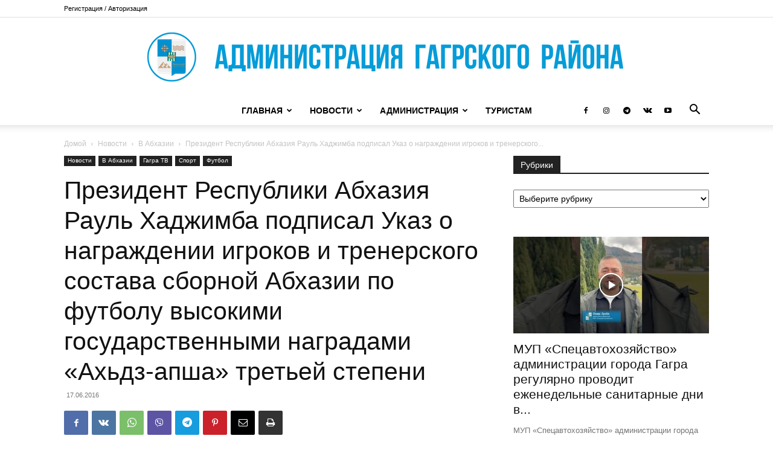

--- FILE ---
content_type: text/html; charset=UTF-8
request_url: https://gagra.biz/prezident-respubliki-abhaziya-raul-hadzhimba-podpisal-ukaz-o-nagrazhdenii-igrokov-i-trenerskogo-sostava-sbornoj-abhazii-po-futbolu-vysokimi-gosudarstvennymi-nagradami-ahdz-apsha-tretej-stepeni/
body_size: 32481
content:
<!doctype html >
<!--[if IE 8]>    <html class="ie8" lang="en"> <![endif]-->
<!--[if IE 9]>    <html class="ie9" lang="en"> <![endif]-->
<!--[if gt IE 8]><!--> <html lang="ru-RU"> <!--<![endif]-->
<head>
    <title>Президент Республики Абхазия Рауль Хаджимба подписал Указ о награждении игроков и тренерского состава сборной Абхазии по футболу высокими государственными наградами «Ахьдз-апша» третьей степени | Администрация Гагрского района</title>
    <meta charset="UTF-8" />
    <meta name="viewport" content="width=device-width, initial-scale=1.0">
    <link rel="pingback" href="https://gagra.biz/xmlrpc.php" />
    <meta name='robots' content='max-image-preview:large' />
<link rel="icon" type="image/png" href="https://gagra.biz/images/2016/11/favicon-8.ico"><link rel="alternate" type="application/rss+xml" title="Администрация Гагрского района &raquo; Лента" href="https://gagra.biz/feed/" />
<link rel="alternate" type="application/rss+xml" title="Администрация Гагрского района &raquo; Лента комментариев" href="https://gagra.biz/comments/feed/" />
<link rel="alternate" type="application/rss+xml" title="Администрация Гагрского района &raquo; Лента комментариев к &laquo;Президент Республики Абхазия Рауль Хаджимба подписал Указ о награждении игроков и тренерского состава сборной Абхазии по футболу высокими государственными наградами «Ахьдз-апша» третьей степени&raquo;" href="https://gagra.biz/prezident-respubliki-abhaziya-raul-hadzhimba-podpisal-ukaz-o-nagrazhdenii-igrokov-i-trenerskogo-sostava-sbornoj-abhazii-po-futbolu-vysokimi-gosudarstvennymi-nagradami-ahdz-apsha-tretej-stepeni/feed/" />
<link rel="alternate" title="oEmbed (JSON)" type="application/json+oembed" href="https://gagra.biz/wp-json/oembed/1.0/embed?url=https%3A%2F%2Fgagra.biz%2Fprezident-respubliki-abhaziya-raul-hadzhimba-podpisal-ukaz-o-nagrazhdenii-igrokov-i-trenerskogo-sostava-sbornoj-abhazii-po-futbolu-vysokimi-gosudarstvennymi-nagradami-ahdz-apsha-tretej-stepeni%2F" />
<link rel="alternate" title="oEmbed (XML)" type="text/xml+oembed" href="https://gagra.biz/wp-json/oembed/1.0/embed?url=https%3A%2F%2Fgagra.biz%2Fprezident-respubliki-abhaziya-raul-hadzhimba-podpisal-ukaz-o-nagrazhdenii-igrokov-i-trenerskogo-sostava-sbornoj-abhazii-po-futbolu-vysokimi-gosudarstvennymi-nagradami-ahdz-apsha-tretej-stepeni%2F&#038;format=xml" />
<style id='wp-img-auto-sizes-contain-inline-css' type='text/css'>
img:is([sizes=auto i],[sizes^="auto," i]){contain-intrinsic-size:3000px 1500px}
/*# sourceURL=wp-img-auto-sizes-contain-inline-css */
</style>
<style id='wp-emoji-styles-inline-css' type='text/css'>

	img.wp-smiley, img.emoji {
		display: inline !important;
		border: none !important;
		box-shadow: none !important;
		height: 1em !important;
		width: 1em !important;
		margin: 0 0.07em !important;
		vertical-align: -0.1em !important;
		background: none !important;
		padding: 0 !important;
	}
/*# sourceURL=wp-emoji-styles-inline-css */
</style>
<style id='wp-block-library-inline-css' type='text/css'>
:root{--wp-block-synced-color:#7a00df;--wp-block-synced-color--rgb:122,0,223;--wp-bound-block-color:var(--wp-block-synced-color);--wp-editor-canvas-background:#ddd;--wp-admin-theme-color:#007cba;--wp-admin-theme-color--rgb:0,124,186;--wp-admin-theme-color-darker-10:#006ba1;--wp-admin-theme-color-darker-10--rgb:0,107,160.5;--wp-admin-theme-color-darker-20:#005a87;--wp-admin-theme-color-darker-20--rgb:0,90,135;--wp-admin-border-width-focus:2px}@media (min-resolution:192dpi){:root{--wp-admin-border-width-focus:1.5px}}.wp-element-button{cursor:pointer}:root .has-very-light-gray-background-color{background-color:#eee}:root .has-very-dark-gray-background-color{background-color:#313131}:root .has-very-light-gray-color{color:#eee}:root .has-very-dark-gray-color{color:#313131}:root .has-vivid-green-cyan-to-vivid-cyan-blue-gradient-background{background:linear-gradient(135deg,#00d084,#0693e3)}:root .has-purple-crush-gradient-background{background:linear-gradient(135deg,#34e2e4,#4721fb 50%,#ab1dfe)}:root .has-hazy-dawn-gradient-background{background:linear-gradient(135deg,#faaca8,#dad0ec)}:root .has-subdued-olive-gradient-background{background:linear-gradient(135deg,#fafae1,#67a671)}:root .has-atomic-cream-gradient-background{background:linear-gradient(135deg,#fdd79a,#004a59)}:root .has-nightshade-gradient-background{background:linear-gradient(135deg,#330968,#31cdcf)}:root .has-midnight-gradient-background{background:linear-gradient(135deg,#020381,#2874fc)}:root{--wp--preset--font-size--normal:16px;--wp--preset--font-size--huge:42px}.has-regular-font-size{font-size:1em}.has-larger-font-size{font-size:2.625em}.has-normal-font-size{font-size:var(--wp--preset--font-size--normal)}.has-huge-font-size{font-size:var(--wp--preset--font-size--huge)}.has-text-align-center{text-align:center}.has-text-align-left{text-align:left}.has-text-align-right{text-align:right}.has-fit-text{white-space:nowrap!important}#end-resizable-editor-section{display:none}.aligncenter{clear:both}.items-justified-left{justify-content:flex-start}.items-justified-center{justify-content:center}.items-justified-right{justify-content:flex-end}.items-justified-space-between{justify-content:space-between}.screen-reader-text{border:0;clip-path:inset(50%);height:1px;margin:-1px;overflow:hidden;padding:0;position:absolute;width:1px;word-wrap:normal!important}.screen-reader-text:focus{background-color:#ddd;clip-path:none;color:#444;display:block;font-size:1em;height:auto;left:5px;line-height:normal;padding:15px 23px 14px;text-decoration:none;top:5px;width:auto;z-index:100000}html :where(.has-border-color){border-style:solid}html :where([style*=border-top-color]){border-top-style:solid}html :where([style*=border-right-color]){border-right-style:solid}html :where([style*=border-bottom-color]){border-bottom-style:solid}html :where([style*=border-left-color]){border-left-style:solid}html :where([style*=border-width]){border-style:solid}html :where([style*=border-top-width]){border-top-style:solid}html :where([style*=border-right-width]){border-right-style:solid}html :where([style*=border-bottom-width]){border-bottom-style:solid}html :where([style*=border-left-width]){border-left-style:solid}html :where(img[class*=wp-image-]){height:auto;max-width:100%}:where(figure){margin:0 0 1em}html :where(.is-position-sticky){--wp-admin--admin-bar--position-offset:var(--wp-admin--admin-bar--height,0px)}@media screen and (max-width:600px){html :where(.is-position-sticky){--wp-admin--admin-bar--position-offset:0px}}

/*# sourceURL=wp-block-library-inline-css */
</style><style id='global-styles-inline-css' type='text/css'>
:root{--wp--preset--aspect-ratio--square: 1;--wp--preset--aspect-ratio--4-3: 4/3;--wp--preset--aspect-ratio--3-4: 3/4;--wp--preset--aspect-ratio--3-2: 3/2;--wp--preset--aspect-ratio--2-3: 2/3;--wp--preset--aspect-ratio--16-9: 16/9;--wp--preset--aspect-ratio--9-16: 9/16;--wp--preset--color--black: #000000;--wp--preset--color--cyan-bluish-gray: #abb8c3;--wp--preset--color--white: #ffffff;--wp--preset--color--pale-pink: #f78da7;--wp--preset--color--vivid-red: #cf2e2e;--wp--preset--color--luminous-vivid-orange: #ff6900;--wp--preset--color--luminous-vivid-amber: #fcb900;--wp--preset--color--light-green-cyan: #7bdcb5;--wp--preset--color--vivid-green-cyan: #00d084;--wp--preset--color--pale-cyan-blue: #8ed1fc;--wp--preset--color--vivid-cyan-blue: #0693e3;--wp--preset--color--vivid-purple: #9b51e0;--wp--preset--gradient--vivid-cyan-blue-to-vivid-purple: linear-gradient(135deg,rgb(6,147,227) 0%,rgb(155,81,224) 100%);--wp--preset--gradient--light-green-cyan-to-vivid-green-cyan: linear-gradient(135deg,rgb(122,220,180) 0%,rgb(0,208,130) 100%);--wp--preset--gradient--luminous-vivid-amber-to-luminous-vivid-orange: linear-gradient(135deg,rgb(252,185,0) 0%,rgb(255,105,0) 100%);--wp--preset--gradient--luminous-vivid-orange-to-vivid-red: linear-gradient(135deg,rgb(255,105,0) 0%,rgb(207,46,46) 100%);--wp--preset--gradient--very-light-gray-to-cyan-bluish-gray: linear-gradient(135deg,rgb(238,238,238) 0%,rgb(169,184,195) 100%);--wp--preset--gradient--cool-to-warm-spectrum: linear-gradient(135deg,rgb(74,234,220) 0%,rgb(151,120,209) 20%,rgb(207,42,186) 40%,rgb(238,44,130) 60%,rgb(251,105,98) 80%,rgb(254,248,76) 100%);--wp--preset--gradient--blush-light-purple: linear-gradient(135deg,rgb(255,206,236) 0%,rgb(152,150,240) 100%);--wp--preset--gradient--blush-bordeaux: linear-gradient(135deg,rgb(254,205,165) 0%,rgb(254,45,45) 50%,rgb(107,0,62) 100%);--wp--preset--gradient--luminous-dusk: linear-gradient(135deg,rgb(255,203,112) 0%,rgb(199,81,192) 50%,rgb(65,88,208) 100%);--wp--preset--gradient--pale-ocean: linear-gradient(135deg,rgb(255,245,203) 0%,rgb(182,227,212) 50%,rgb(51,167,181) 100%);--wp--preset--gradient--electric-grass: linear-gradient(135deg,rgb(202,248,128) 0%,rgb(113,206,126) 100%);--wp--preset--gradient--midnight: linear-gradient(135deg,rgb(2,3,129) 0%,rgb(40,116,252) 100%);--wp--preset--font-size--small: 11px;--wp--preset--font-size--medium: 20px;--wp--preset--font-size--large: 32px;--wp--preset--font-size--x-large: 42px;--wp--preset--font-size--regular: 15px;--wp--preset--font-size--larger: 50px;--wp--preset--spacing--20: 0.44rem;--wp--preset--spacing--30: 0.67rem;--wp--preset--spacing--40: 1rem;--wp--preset--spacing--50: 1.5rem;--wp--preset--spacing--60: 2.25rem;--wp--preset--spacing--70: 3.38rem;--wp--preset--spacing--80: 5.06rem;--wp--preset--shadow--natural: 6px 6px 9px rgba(0, 0, 0, 0.2);--wp--preset--shadow--deep: 12px 12px 50px rgba(0, 0, 0, 0.4);--wp--preset--shadow--sharp: 6px 6px 0px rgba(0, 0, 0, 0.2);--wp--preset--shadow--outlined: 6px 6px 0px -3px rgb(255, 255, 255), 6px 6px rgb(0, 0, 0);--wp--preset--shadow--crisp: 6px 6px 0px rgb(0, 0, 0);}:where(.is-layout-flex){gap: 0.5em;}:where(.is-layout-grid){gap: 0.5em;}body .is-layout-flex{display: flex;}.is-layout-flex{flex-wrap: wrap;align-items: center;}.is-layout-flex > :is(*, div){margin: 0;}body .is-layout-grid{display: grid;}.is-layout-grid > :is(*, div){margin: 0;}:where(.wp-block-columns.is-layout-flex){gap: 2em;}:where(.wp-block-columns.is-layout-grid){gap: 2em;}:where(.wp-block-post-template.is-layout-flex){gap: 1.25em;}:where(.wp-block-post-template.is-layout-grid){gap: 1.25em;}.has-black-color{color: var(--wp--preset--color--black) !important;}.has-cyan-bluish-gray-color{color: var(--wp--preset--color--cyan-bluish-gray) !important;}.has-white-color{color: var(--wp--preset--color--white) !important;}.has-pale-pink-color{color: var(--wp--preset--color--pale-pink) !important;}.has-vivid-red-color{color: var(--wp--preset--color--vivid-red) !important;}.has-luminous-vivid-orange-color{color: var(--wp--preset--color--luminous-vivid-orange) !important;}.has-luminous-vivid-amber-color{color: var(--wp--preset--color--luminous-vivid-amber) !important;}.has-light-green-cyan-color{color: var(--wp--preset--color--light-green-cyan) !important;}.has-vivid-green-cyan-color{color: var(--wp--preset--color--vivid-green-cyan) !important;}.has-pale-cyan-blue-color{color: var(--wp--preset--color--pale-cyan-blue) !important;}.has-vivid-cyan-blue-color{color: var(--wp--preset--color--vivid-cyan-blue) !important;}.has-vivid-purple-color{color: var(--wp--preset--color--vivid-purple) !important;}.has-black-background-color{background-color: var(--wp--preset--color--black) !important;}.has-cyan-bluish-gray-background-color{background-color: var(--wp--preset--color--cyan-bluish-gray) !important;}.has-white-background-color{background-color: var(--wp--preset--color--white) !important;}.has-pale-pink-background-color{background-color: var(--wp--preset--color--pale-pink) !important;}.has-vivid-red-background-color{background-color: var(--wp--preset--color--vivid-red) !important;}.has-luminous-vivid-orange-background-color{background-color: var(--wp--preset--color--luminous-vivid-orange) !important;}.has-luminous-vivid-amber-background-color{background-color: var(--wp--preset--color--luminous-vivid-amber) !important;}.has-light-green-cyan-background-color{background-color: var(--wp--preset--color--light-green-cyan) !important;}.has-vivid-green-cyan-background-color{background-color: var(--wp--preset--color--vivid-green-cyan) !important;}.has-pale-cyan-blue-background-color{background-color: var(--wp--preset--color--pale-cyan-blue) !important;}.has-vivid-cyan-blue-background-color{background-color: var(--wp--preset--color--vivid-cyan-blue) !important;}.has-vivid-purple-background-color{background-color: var(--wp--preset--color--vivid-purple) !important;}.has-black-border-color{border-color: var(--wp--preset--color--black) !important;}.has-cyan-bluish-gray-border-color{border-color: var(--wp--preset--color--cyan-bluish-gray) !important;}.has-white-border-color{border-color: var(--wp--preset--color--white) !important;}.has-pale-pink-border-color{border-color: var(--wp--preset--color--pale-pink) !important;}.has-vivid-red-border-color{border-color: var(--wp--preset--color--vivid-red) !important;}.has-luminous-vivid-orange-border-color{border-color: var(--wp--preset--color--luminous-vivid-orange) !important;}.has-luminous-vivid-amber-border-color{border-color: var(--wp--preset--color--luminous-vivid-amber) !important;}.has-light-green-cyan-border-color{border-color: var(--wp--preset--color--light-green-cyan) !important;}.has-vivid-green-cyan-border-color{border-color: var(--wp--preset--color--vivid-green-cyan) !important;}.has-pale-cyan-blue-border-color{border-color: var(--wp--preset--color--pale-cyan-blue) !important;}.has-vivid-cyan-blue-border-color{border-color: var(--wp--preset--color--vivid-cyan-blue) !important;}.has-vivid-purple-border-color{border-color: var(--wp--preset--color--vivid-purple) !important;}.has-vivid-cyan-blue-to-vivid-purple-gradient-background{background: var(--wp--preset--gradient--vivid-cyan-blue-to-vivid-purple) !important;}.has-light-green-cyan-to-vivid-green-cyan-gradient-background{background: var(--wp--preset--gradient--light-green-cyan-to-vivid-green-cyan) !important;}.has-luminous-vivid-amber-to-luminous-vivid-orange-gradient-background{background: var(--wp--preset--gradient--luminous-vivid-amber-to-luminous-vivid-orange) !important;}.has-luminous-vivid-orange-to-vivid-red-gradient-background{background: var(--wp--preset--gradient--luminous-vivid-orange-to-vivid-red) !important;}.has-very-light-gray-to-cyan-bluish-gray-gradient-background{background: var(--wp--preset--gradient--very-light-gray-to-cyan-bluish-gray) !important;}.has-cool-to-warm-spectrum-gradient-background{background: var(--wp--preset--gradient--cool-to-warm-spectrum) !important;}.has-blush-light-purple-gradient-background{background: var(--wp--preset--gradient--blush-light-purple) !important;}.has-blush-bordeaux-gradient-background{background: var(--wp--preset--gradient--blush-bordeaux) !important;}.has-luminous-dusk-gradient-background{background: var(--wp--preset--gradient--luminous-dusk) !important;}.has-pale-ocean-gradient-background{background: var(--wp--preset--gradient--pale-ocean) !important;}.has-electric-grass-gradient-background{background: var(--wp--preset--gradient--electric-grass) !important;}.has-midnight-gradient-background{background: var(--wp--preset--gradient--midnight) !important;}.has-small-font-size{font-size: var(--wp--preset--font-size--small) !important;}.has-medium-font-size{font-size: var(--wp--preset--font-size--medium) !important;}.has-large-font-size{font-size: var(--wp--preset--font-size--large) !important;}.has-x-large-font-size{font-size: var(--wp--preset--font-size--x-large) !important;}
/*# sourceURL=global-styles-inline-css */
</style>

<style id='classic-theme-styles-inline-css' type='text/css'>
/*! This file is auto-generated */
.wp-block-button__link{color:#fff;background-color:#32373c;border-radius:9999px;box-shadow:none;text-decoration:none;padding:calc(.667em + 2px) calc(1.333em + 2px);font-size:1.125em}.wp-block-file__button{background:#32373c;color:#fff;text-decoration:none}
/*# sourceURL=/wp-includes/css/classic-themes.min.css */
</style>
<link rel='stylesheet' id='sr7css-css' href='//gagra.biz/wp-content/plugins/revslider/public/css/sr7.css?ver=6.7.38' type='text/css' media='all' />
<link rel='stylesheet' id='td-plugin-multi-purpose-css' href='https://gagra.biz/wp-content/plugins/td-composer/td-multi-purpose/style.css?ver=9c5a7338c90cbd82cb580e34cffb127f' type='text/css' media='all' />
<link rel='stylesheet' id='tds-front-css' href='https://gagra.biz/wp-content/plugins/td-subscription/assets/css/tds-front.css?ver=1.7.4' type='text/css' media='all' />
<link rel='stylesheet' id='td-theme-css' href='https://gagra.biz/wp-content/themes/Newspaper/style.css?ver=12.7.4' type='text/css' media='all' />
<style id='td-theme-inline-css' type='text/css'>@media (max-width:767px){.td-header-desktop-wrap{display:none}}@media (min-width:767px){.td-header-mobile-wrap{display:none}}</style>
<link rel='stylesheet' id='td-legacy-framework-front-style-css' href='https://gagra.biz/wp-content/plugins/td-composer/legacy/Newspaper/assets/css/td_legacy_main.css?ver=9c5a7338c90cbd82cb580e34cffb127f' type='text/css' media='all' />
<link rel='stylesheet' id='td-standard-pack-framework-front-style-css' href='https://gagra.biz/wp-content/plugins/td-standard-pack/Newspaper/assets/css/td_standard_pack_main.css?ver=1314111a2e147bac488ccdd97e4704ff' type='text/css' media='all' />
<link rel='stylesheet' id='tdb_style_cloud_templates_front-css' href='https://gagra.biz/wp-content/plugins/td-cloud-library/assets/css/tdb_main.css?ver=496e217dc78570a2932146e73f7c4a14' type='text/css' media='all' />
<script type="cfa50250b8d814ddfd483416-text/javascript" src="//gagra.biz/wp-content/plugins/revslider/public/js/libs/tptools.js?ver=6.7.38" id="tp-tools-js" async="async" data-wp-strategy="async"></script>
<script type="cfa50250b8d814ddfd483416-text/javascript" src="//gagra.biz/wp-content/plugins/revslider/public/js/sr7.js?ver=6.7.38" id="sr7-js" async="async" data-wp-strategy="async"></script>
<script type="cfa50250b8d814ddfd483416-text/javascript" src="https://gagra.biz/wp-includes/js/jquery/jquery.min.js?ver=3.7.1" id="jquery-core-js"></script>
<script type="cfa50250b8d814ddfd483416-text/javascript" src="https://gagra.biz/wp-includes/js/jquery/jquery-migrate.min.js?ver=3.4.1" id="jquery-migrate-js"></script>
<link rel="https://api.w.org/" href="https://gagra.biz/wp-json/" /><link rel="alternate" title="JSON" type="application/json" href="https://gagra.biz/wp-json/wp/v2/posts/8304" /><link rel="EditURI" type="application/rsd+xml" title="RSD" href="https://gagra.biz/xmlrpc.php?rsd" />
<meta name="generator" content="WordPress 6.9" />
<link rel="canonical" href="https://gagra.biz/prezident-respubliki-abhaziya-raul-hadzhimba-podpisal-ukaz-o-nagrazhdenii-igrokov-i-trenerskogo-sostava-sbornoj-abhazii-po-futbolu-vysokimi-gosudarstvennymi-nagradami-ahdz-apsha-tretej-stepeni/" />
<link rel='shortlink' href='https://gagra.biz/?p=8304' />
    <script type="cfa50250b8d814ddfd483416-text/javascript">
        window.tdb_global_vars = {"wpRestUrl":"https:\/\/gagra.biz\/wp-json\/","permalinkStructure":"\/%postname%\/"};
        window.tdb_p_autoload_vars = {"isAjax":false,"isAdminBarShowing":false,"autoloadStatus":"on","origPostEditUrl":null};
    </script>
    
    <style id="tdb-global-colors">:root{--blck-custom-color-1:#052c54;--blck-custom-color-2:#f83aff;--blck-custom-color-3:#7c89a0;--blck-custom-color-4:#5325ea;--cl-black:#231f1c;--cl-saturated-black:#74726F;--cl-desaturated-black:#A09894;--cl-desaturated-orange:#77583e;--cl-accent:#ab7448;--cl-primary:#db965e;--cl-dark-grey:#615a50;--cl-med-grey:#d1c8bb;--cl-light-grey:#e8e2d8;--cl-very-light-grey:#f6f2ea;--cl-white:#FFFFFF;--mm-custom-color-4:#F5934A;--mm-custom-color-5:#F7F3EE;--mm-custom-color-1:#181923;--mm-custom-color-2:#f17c34;--mm-custom-color-3:#5B5D62}</style>

    
	            <style id="tdb-global-fonts">
                
:root{--cassio-lovo-global-sans:Gantari;--global-1:Plus Jakarta Sans;--global-2:Red Hat Display;--global-3:Pinyon Script;}
            </style>
            <link rel="preconnect" href="https://fonts.googleapis.com">
<link rel="preconnect" href="https://fonts.gstatic.com/" crossorigin>
<meta name="generator" content="Powered by Slider Revolution 6.7.38 - responsive, Mobile-Friendly Slider Plugin for WordPress with comfortable drag and drop interface." />

<!-- JS generated by theme -->

<script type="cfa50250b8d814ddfd483416-text/javascript" id="td-generated-header-js">
    
    

	    var tdBlocksArray = []; //here we store all the items for the current page

	    // td_block class - each ajax block uses a object of this class for requests
	    function tdBlock() {
		    this.id = '';
		    this.block_type = 1; //block type id (1-234 etc)
		    this.atts = '';
		    this.td_column_number = '';
		    this.td_current_page = 1; //
		    this.post_count = 0; //from wp
		    this.found_posts = 0; //from wp
		    this.max_num_pages = 0; //from wp
		    this.td_filter_value = ''; //current live filter value
		    this.is_ajax_running = false;
		    this.td_user_action = ''; // load more or infinite loader (used by the animation)
		    this.header_color = '';
		    this.ajax_pagination_infinite_stop = ''; //show load more at page x
	    }

        // td_js_generator - mini detector
        ( function () {
            var htmlTag = document.getElementsByTagName("html")[0];

	        if ( navigator.userAgent.indexOf("MSIE 10.0") > -1 ) {
                htmlTag.className += ' ie10';
            }

            if ( !!navigator.userAgent.match(/Trident.*rv\:11\./) ) {
                htmlTag.className += ' ie11';
            }

	        if ( navigator.userAgent.indexOf("Edge") > -1 ) {
                htmlTag.className += ' ieEdge';
            }

            if ( /(iPad|iPhone|iPod)/g.test(navigator.userAgent) ) {
                htmlTag.className += ' td-md-is-ios';
            }

            var user_agent = navigator.userAgent.toLowerCase();
            if ( user_agent.indexOf("android") > -1 ) {
                htmlTag.className += ' td-md-is-android';
            }

            if ( -1 !== navigator.userAgent.indexOf('Mac OS X')  ) {
                htmlTag.className += ' td-md-is-os-x';
            }

            if ( /chrom(e|ium)/.test(navigator.userAgent.toLowerCase()) ) {
               htmlTag.className += ' td-md-is-chrome';
            }

            if ( -1 !== navigator.userAgent.indexOf('Firefox') ) {
                htmlTag.className += ' td-md-is-firefox';
            }

            if ( -1 !== navigator.userAgent.indexOf('Safari') && -1 === navigator.userAgent.indexOf('Chrome') ) {
                htmlTag.className += ' td-md-is-safari';
            }

            if( -1 !== navigator.userAgent.indexOf('IEMobile') ){
                htmlTag.className += ' td-md-is-iemobile';
            }

        })();

        var tdLocalCache = {};

        ( function () {
            "use strict";

            tdLocalCache = {
                data: {},
                remove: function (resource_id) {
                    delete tdLocalCache.data[resource_id];
                },
                exist: function (resource_id) {
                    return tdLocalCache.data.hasOwnProperty(resource_id) && tdLocalCache.data[resource_id] !== null;
                },
                get: function (resource_id) {
                    return tdLocalCache.data[resource_id];
                },
                set: function (resource_id, cachedData) {
                    tdLocalCache.remove(resource_id);
                    tdLocalCache.data[resource_id] = cachedData;
                }
            };
        })();

    
    
var td_viewport_interval_list=[{"limitBottom":767,"sidebarWidth":228},{"limitBottom":1018,"sidebarWidth":300},{"limitBottom":1140,"sidebarWidth":324}];
var td_animation_stack_effect="type2";
var tds_animation_stack=true;
var td_animation_stack_specific_selectors=".entry-thumb, img[class*=\"wp-image-\"], a.td-sml-link-to-image > img, .td-lazy-img";
var td_animation_stack_general_selectors=".td-animation-stack .entry-thumb, .post .entry-thumb, .post img[class*=\"wp-image-\"], a.td-sml-link-to-image > img, .td-animation-stack .td-lazy-img";
var tds_general_modal_image="yes";
var tds_show_more_info="\u043f\u043e\u043a\u0430\u0437\u0430\u0442\u044c \u0431\u043e\u043b\u044c\u0448\u0435 \u0438\u043d\u0444\u043e\u0440\u043c\u0430\u0446\u0438\u0438";
var tds_show_less_info="\u043f\u043e\u043a\u0430\u0437\u044b\u0432\u0430\u0442\u044c \u043c\u0435\u043d\u044c\u0448\u0435 \u0438\u043d\u0444\u043e\u0440\u043c\u0430\u0446\u0438\u0438";
var tdc_is_installed="yes";
var tdc_domain_active=false;
var td_ajax_url="https:\/\/gagra.biz\/wp-admin\/admin-ajax.php?td_theme_name=Newspaper&v=12.7.4";
var td_get_template_directory_uri="https:\/\/gagra.biz\/wp-content\/plugins\/td-composer\/legacy\/common";
var tds_snap_menu="";
var tds_logo_on_sticky="show_header_logo";
var tds_header_style="10";
var td_please_wait="\u041f\u043e\u0436\u0430\u043b\u0443\u0439\u0441\u0442\u0430, \u043f\u043e\u0434\u043e\u0436\u0434\u0438\u0442\u0435...";
var td_email_user_pass_incorrect="\u041d\u0435\u0432\u0435\u0440\u043d\u043e\u0435 \u0438\u043c\u044f \u043f\u043e\u043b\u044c\u0437\u043e\u0432\u0430\u0442\u0435\u043b\u044f \u0438\u043b\u0438 \u043f\u0430\u0440\u043e\u043b\u044c!";
var td_email_user_incorrect="\u041d\u0435\u0432\u0435\u0440\u043d\u044b\u0439 \u0430\u0434\u0440\u0435\u0441 \u044d\u043b\u0435\u043a\u0442\u0440\u043e\u043d\u043d\u043e\u0439 \u043f\u043e\u0447\u0442\u044b \u0438\u043b\u0438 \u043f\u0430\u0440\u043e\u043b\u044c!";
var td_email_incorrect="\u041d\u0435\u0432\u0435\u0440\u043d\u044b\u0439 \u0430\u0434\u0440\u0435\u0441 \u044d\u043b\u0435\u043a\u0442\u0440\u043e\u043d\u043d\u043e\u0439 \u043f\u043e\u0447\u0442\u044b!";
var td_user_incorrect="\u043d\u0435\u0432\u0435\u0440\u043d\u043e\u0435 \u0438\u043c\u044f \u043f\u043e\u043b\u044c\u0437\u043e\u0432\u0430\u0442\u0435\u043b\u044f!";
var td_email_user_empty="\u044d\u043b\u0435\u043a\u0442\u0440\u043e\u043d\u043d\u0430\u044f \u043f\u043e\u0447\u0442\u0430 \u0438\u043b\u0438 \u0438\u043c\u044f \u043f\u043e\u043b\u044c\u0437\u043e\u0432\u0430\u0442\u0435\u043b\u044f \u043f\u0443\u0441\u0442\u043e!";
var td_pass_empty="\u043f\u0440\u043e\u0439\u0442\u0438 \u043f\u0443\u0441\u0442\u043e\u0439!";
var td_pass_pattern_incorrect="\u043d\u0435\u0432\u0435\u0440\u043d\u044b\u0439 \u0448\u0430\u0431\u043b\u043e\u043d \u043f\u0440\u043e\u0445\u043e\u0434\u0430!";
var td_retype_pass_incorrect="\u043f\u0435\u0440\u0435\u043f\u0435\u0447\u0430\u0442\u0430\u043b \u043f\u0440\u043e\u043f\u0443\u0441\u043a \u043d\u0435\u0432\u0435\u0440\u043d\u044b\u0439!";
var tds_more_articles_on_post_enable="show";
var tds_more_articles_on_post_time_to_wait="";
var tds_more_articles_on_post_pages_distance_from_top=900;
var tds_captcha="";
var tds_theme_color_site_wide="#4db2ec";
var tds_smart_sidebar="";
var tdThemeName="Newspaper";
var tdThemeNameWl="Newspaper";
var td_magnific_popup_translation_tPrev="\u041f\u0440\u0435\u0434\u044b\u0434\u0443\u0449\u0438\u0439 (\u041a\u043d\u043e\u043f\u043a\u0430 \u0432\u043b\u0435\u0432\u043e)";
var td_magnific_popup_translation_tNext="\u0421\u043b\u0435\u0434\u0443\u044e\u0449\u0438\u0439 (\u041a\u043d\u043e\u043f\u043a\u0430 \u0432\u043f\u0440\u0430\u0432\u043e)";
var td_magnific_popup_translation_tCounter="%curr% \u0438\u0437 %total%";
var td_magnific_popup_translation_ajax_tError="\u0421\u043e\u0434\u0435\u0440\u0436\u0438\u043c\u043e\u0435 %url% \u043d\u0435 \u043c\u043e\u0436\u0435\u0442 \u0431\u044b\u0442\u044c \u0437\u0430\u0433\u0440\u0443\u0436\u0435\u043d\u043e.";
var td_magnific_popup_translation_image_tError="\u0418\u0437\u043e\u0431\u0440\u0430\u0436\u0435\u043d\u0438\u0435 #%curr% \u043d\u0435 \u0443\u0434\u0430\u043b\u043e\u0441\u044c \u0437\u0430\u0433\u0440\u0443\u0437\u0438\u0442\u044c.";
var tdBlockNonce="b0aa3838ab";
var tdMobileMenu="enabled";
var tdMobileSearch="enabled";
var tdDateNamesI18n={"month_names":["\u042f\u043d\u0432\u0430\u0440\u044c","\u0424\u0435\u0432\u0440\u0430\u043b\u044c","\u041c\u0430\u0440\u0442","\u0410\u043f\u0440\u0435\u043b\u044c","\u041c\u0430\u0439","\u0418\u044e\u043d\u044c","\u0418\u044e\u043b\u044c","\u0410\u0432\u0433\u0443\u0441\u0442","\u0421\u0435\u043d\u0442\u044f\u0431\u0440\u044c","\u041e\u043a\u0442\u044f\u0431\u0440\u044c","\u041d\u043e\u044f\u0431\u0440\u044c","\u0414\u0435\u043a\u0430\u0431\u0440\u044c"],"month_names_short":["\u042f\u043d\u0432","\u0424\u0435\u0432","\u041c\u0430\u0440","\u0410\u043f\u0440","\u041c\u0430\u0439","\u0418\u044e\u043d","\u0418\u044e\u043b","\u0410\u0432\u0433","\u0421\u0435\u043d","\u041e\u043a\u0442","\u041d\u043e\u044f","\u0414\u0435\u043a"],"day_names":["\u0412\u043e\u0441\u043a\u0440\u0435\u0441\u0435\u043d\u044c\u0435","\u041f\u043e\u043d\u0435\u0434\u0435\u043b\u044c\u043d\u0438\u043a","\u0412\u0442\u043e\u0440\u043d\u0438\u043a","\u0421\u0440\u0435\u0434\u0430","\u0427\u0435\u0442\u0432\u0435\u0440\u0433","\u041f\u044f\u0442\u043d\u0438\u0446\u0430","\u0421\u0443\u0431\u0431\u043e\u0442\u0430"],"day_names_short":["\u0412\u0441","\u041f\u043d","\u0412\u0442","\u0421\u0440","\u0427\u0442","\u041f\u0442","\u0421\u0431"]};
var td_reset_pass_empty="\u043f\u043e\u0436\u0430\u043b\u0443\u0439\u0441\u0442\u0430, \u0432\u0432\u0435\u0434\u0438\u0442\u0435 \u043d\u043e\u0432\u044b\u0439 \u043f\u0430\u0440\u043e\u043b\u044c, \u043f\u0440\u0435\u0436\u0434\u0435 \u0447\u0435\u043c \u043f\u0440\u043e\u0434\u043e\u043b\u0436\u0438\u0442\u044c.";
var td_reset_pass_confirm_empty="\u043f\u043e\u0436\u0430\u043b\u0443\u0439\u0441\u0442\u0430, \u043f\u043e\u0434\u0442\u0432\u0435\u0440\u0434\u0438\u0442\u0435 \u043d\u043e\u0432\u044b\u0439 \u043f\u0430\u0440\u043e\u043b\u044c, \u043f\u0440\u0435\u0436\u0434\u0435 \u0447\u0435\u043c \u043f\u0440\u043e\u0434\u043e\u043b\u0436\u0438\u0442\u044c.";
var td_reset_pass_not_matching="\u043f\u043e\u0436\u0430\u043b\u0443\u0439\u0441\u0442\u0430, \u0443\u0431\u0435\u0434\u0438\u0442\u0435\u0441\u044c, \u0447\u0442\u043e \u043f\u0430\u0440\u043e\u043b\u0438 \u0441\u043e\u0432\u043f\u0430\u0434\u0430\u044e\u0442.";
var tdb_modal_confirm="\u0441\u043e\u0445\u0440\u0430\u043d\u044f\u0442\u044c";
var tdb_modal_cancel="\u043e\u0442\u043c\u0435\u043d\u0430";
var tdb_modal_confirm_alt="\u0434\u0430";
var tdb_modal_cancel_alt="\u043d\u0435\u0442";
var td_deploy_mode="deploy";
var td_ad_background_click_link="";
var td_ad_background_click_target="";
</script>


<!-- Header style compiled by theme -->

<style>:root{--td_excl_label:'ЭКСКЛЮЗИВНЫЙ'}:root{--td_excl_label:'ЭКСКЛЮЗИВНЫЙ'}</style>




<script type="application/ld+json">
    {
        "@context": "https://schema.org",
        "@type": "BreadcrumbList",
        "itemListElement": [
            {
                "@type": "ListItem",
                "position": 1,
                "item": {
                    "@type": "WebSite",
                    "@id": "https://gagra.biz/",
                    "name": "Домой"
                }
            },
            {
                "@type": "ListItem",
                "position": 2,
                    "item": {
                    "@type": "WebPage",
                    "@id": "https://gagra.biz/category/news/",
                    "name": "Новости"
                }
            }
            ,{
                "@type": "ListItem",
                "position": 3,
                    "item": {
                    "@type": "WebPage",
                    "@id": "https://gagra.biz/category/news/apsny/",
                    "name": "В Абхазии"                                
                }
            }
            ,{
                "@type": "ListItem",
                "position": 4,
                    "item": {
                    "@type": "WebPage",
                    "@id": "https://gagra.biz/prezident-respubliki-abhaziya-raul-hadzhimba-podpisal-ukaz-o-nagrazhdenii-igrokov-i-trenerskogo-sostava-sbornoj-abhazii-po-futbolu-vysokimi-gosudarstvennymi-nagradami-ahdz-apsha-tretej-stepeni/",
                    "name": "Президент Республики Абхазия Рауль Хаджимба подписал Указ о награждении игроков и тренерского..."                                
                }
            }    
        ]
    }
</script>
<script type="cfa50250b8d814ddfd483416-text/javascript">
	window._tpt			??= {};
	window.SR7			??= {};
	_tpt.R				??= {};
	_tpt.R.fonts		??= {};
	_tpt.R.fonts.customFonts??= {};
	SR7.devMode			=  false;
	SR7.F 				??= {};
	SR7.G				??= {};
	SR7.LIB				??= {};
	SR7.E				??= {};
	SR7.E.gAddons		??= {};
	SR7.E.php 			??= {};
	SR7.E.nonce			= 'c1790bea70';
	SR7.E.ajaxurl		= 'https://gagra.biz/wp-admin/admin-ajax.php';
	SR7.E.resturl		= 'https://gagra.biz/wp-json/';
	SR7.E.slug_path		= 'revslider/revslider.php';
	SR7.E.slug			= 'revslider';
	SR7.E.plugin_url	= 'https://gagra.biz/wp-content/plugins/revslider/';
	SR7.E.wp_plugin_url = 'https://gagra.biz/wp-content/plugins/';
	SR7.E.revision		= '6.7.38';
	SR7.E.fontBaseUrl	= '';
	SR7.G.breakPoints 	= [1240,1024,778,480];
	SR7.G.fSUVW 		= false;
	SR7.E.modules 		= ['module','page','slide','layer','draw','animate','srtools','canvas','defaults','carousel','navigation','media','modifiers','migration'];
	SR7.E.libs 			= ['WEBGL'];
	SR7.E.css 			= ['csslp','cssbtns','cssfilters','cssnav','cssmedia'];
	SR7.E.resources		= {};
	SR7.E.ytnc			= false;
	SR7.JSON			??= {};
/*! Slider Revolution 7.0 - Page Processor */
!function(){"use strict";window.SR7??={},window._tpt??={},SR7.version="Slider Revolution 6.7.16",_tpt.getMobileZoom=()=>_tpt.is_mobile?document.documentElement.clientWidth/window.innerWidth:1,_tpt.getWinDim=function(t){_tpt.screenHeightWithUrlBar??=window.innerHeight;let e=SR7.F?.modal?.visible&&SR7.M[SR7.F.module.getIdByAlias(SR7.F.modal.requested)];_tpt.scrollBar=window.innerWidth!==document.documentElement.clientWidth||e&&window.innerWidth!==e.c.module.clientWidth,_tpt.winW=_tpt.getMobileZoom()*window.innerWidth-(_tpt.scrollBar||"prepare"==t?_tpt.scrollBarW??_tpt.mesureScrollBar():0),_tpt.winH=_tpt.getMobileZoom()*window.innerHeight,_tpt.winWAll=document.documentElement.clientWidth},_tpt.getResponsiveLevel=function(t,e){return SR7.G.fSUVW?_tpt.closestGE(t,window.innerWidth):_tpt.closestGE(t,_tpt.winWAll)},_tpt.mesureScrollBar=function(){let t=document.createElement("div");return t.className="RSscrollbar-measure",t.style.width="100px",t.style.height="100px",t.style.overflow="scroll",t.style.position="absolute",t.style.top="-9999px",document.body.appendChild(t),_tpt.scrollBarW=t.offsetWidth-t.clientWidth,document.body.removeChild(t),_tpt.scrollBarW},_tpt.loadCSS=async function(t,e,s){return s?_tpt.R.fonts.required[e].status=1:(_tpt.R[e]??={},_tpt.R[e].status=1),new Promise(((i,n)=>{if(_tpt.isStylesheetLoaded(t))s?_tpt.R.fonts.required[e].status=2:_tpt.R[e].status=2,i();else{const o=document.createElement("link");o.rel="stylesheet";let l="text",r="css";o["type"]=l+"/"+r,o.href=t,o.onload=()=>{s?_tpt.R.fonts.required[e].status=2:_tpt.R[e].status=2,i()},o.onerror=()=>{s?_tpt.R.fonts.required[e].status=3:_tpt.R[e].status=3,n(new Error(`Failed to load CSS: ${t}`))},document.head.appendChild(o)}}))},_tpt.addContainer=function(t){const{tag:e="div",id:s,class:i,datas:n,textContent:o,iHTML:l}=t,r=document.createElement(e);if(s&&""!==s&&(r.id=s),i&&""!==i&&(r.className=i),n)for(const[t,e]of Object.entries(n))"style"==t?r.style.cssText=e:r.setAttribute(`data-${t}`,e);return o&&(r.textContent=o),l&&(r.innerHTML=l),r},_tpt.collector=function(){return{fragment:new DocumentFragment,add(t){var e=_tpt.addContainer(t);return this.fragment.appendChild(e),e},append(t){t.appendChild(this.fragment)}}},_tpt.isStylesheetLoaded=function(t){let e=t.split("?")[0];return Array.from(document.querySelectorAll('link[rel="stylesheet"], link[rel="preload"]')).some((t=>t.href.split("?")[0]===e))},_tpt.preloader={requests:new Map,preloaderTemplates:new Map,show:function(t,e){if(!e||!t)return;const{type:s,color:i}=e;if(s<0||"off"==s)return;const n=`preloader_${s}`;let o=this.preloaderTemplates.get(n);o||(o=this.build(s,i),this.preloaderTemplates.set(n,o)),this.requests.has(t)||this.requests.set(t,{count:0});const l=this.requests.get(t);clearTimeout(l.timer),l.count++,1===l.count&&(l.timer=setTimeout((()=>{l.preloaderClone=o.cloneNode(!0),l.anim&&l.anim.kill(),void 0!==_tpt.gsap?l.anim=_tpt.gsap.fromTo(l.preloaderClone,1,{opacity:0},{opacity:1}):l.preloaderClone.classList.add("sr7-fade-in"),t.appendChild(l.preloaderClone)}),150))},hide:function(t){if(!this.requests.has(t))return;const e=this.requests.get(t);e.count--,e.count<0&&(e.count=0),e.anim&&e.anim.kill(),0===e.count&&(clearTimeout(e.timer),e.preloaderClone&&(e.preloaderClone.classList.remove("sr7-fade-in"),e.anim=_tpt.gsap.to(e.preloaderClone,.3,{opacity:0,onComplete:function(){e.preloaderClone.remove()}})))},state:function(t){if(!this.requests.has(t))return!1;return this.requests.get(t).count>0},build:(t,e="#ffffff",s="")=>{if(t<0||"off"===t)return null;const i=parseInt(t);if(t="prlt"+i,isNaN(i))return null;if(_tpt.loadCSS(SR7.E.plugin_url+"public/css/preloaders/t"+i+".css","preloader_"+t),isNaN(i)||i<6){const n=`background-color:${e}`,o=1===i||2==i?n:"",l=3===i||4==i?n:"",r=_tpt.collector();["dot1","dot2","bounce1","bounce2","bounce3"].forEach((t=>r.add({tag:"div",class:t,datas:{style:l}})));const d=_tpt.addContainer({tag:"sr7-prl",class:`${t} ${s}`,datas:{style:o}});return r.append(d),d}{let n={};if(7===i){let t;e.startsWith("#")?(t=e.replace("#",""),t=`rgba(${parseInt(t.substring(0,2),16)}, ${parseInt(t.substring(2,4),16)}, ${parseInt(t.substring(4,6),16)}, `):e.startsWith("rgb")&&(t=e.slice(e.indexOf("(")+1,e.lastIndexOf(")")).split(",").map((t=>t.trim())),t=`rgba(${t[0]}, ${t[1]}, ${t[2]}, `),t&&(n.style=`border-top-color: ${t}0.65); border-bottom-color: ${t}0.15); border-left-color: ${t}0.65); border-right-color: ${t}0.15)`)}else 12===i&&(n.style=`background:${e}`);const o=[10,0,4,2,5,9,0,4,4,2][i-6],l=_tpt.collector(),r=l.add({tag:"div",class:"sr7-prl-inner",datas:n});Array.from({length:o}).forEach((()=>r.appendChild(l.add({tag:"span",datas:{style:`background:${e}`}}))));const d=_tpt.addContainer({tag:"sr7-prl",class:`${t} ${s}`});return l.append(d),d}}},SR7.preLoader={show:(t,e)=>{"off"!==(SR7.M[t]?.settings?.pLoader?.type??"off")&&_tpt.preloader.show(e||SR7.M[t].c.module,SR7.M[t]?.settings?.pLoader??{color:"#fff",type:10})},hide:(t,e)=>{"off"!==(SR7.M[t]?.settings?.pLoader?.type??"off")&&_tpt.preloader.hide(e||SR7.M[t].c.module)},state:(t,e)=>_tpt.preloader.state(e||SR7.M[t].c.module)},_tpt.prepareModuleHeight=function(t){window.SR7.M??={},window.SR7.M[t.id]??={},"ignore"==t.googleFont&&(SR7.E.ignoreGoogleFont=!0);let e=window.SR7.M[t.id];if(null==_tpt.scrollBarW&&_tpt.mesureScrollBar(),e.c??={},e.states??={},e.settings??={},e.settings.size??={},t.fixed&&(e.settings.fixed=!0),e.c.module=document.querySelector("sr7-module#"+t.id),e.c.adjuster=e.c.module.getElementsByTagName("sr7-adjuster")[0],e.c.content=e.c.module.getElementsByTagName("sr7-content")[0],"carousel"==t.type&&(e.c.carousel=e.c.content.getElementsByTagName("sr7-carousel")[0]),null==e.c.module||null==e.c.module)return;t.plType&&t.plColor&&(e.settings.pLoader={type:t.plType,color:t.plColor}),void 0===t.plType||"off"===t.plType||SR7.preLoader.state(t.id)&&SR7.preLoader.state(t.id,e.c.module)||SR7.preLoader.show(t.id,e.c.module),_tpt.winW||_tpt.getWinDim("prepare"),_tpt.getWinDim();let s=""+e.c.module.dataset?.modal;"modal"==s||"true"==s||"undefined"!==s&&"false"!==s||(e.settings.size.fullWidth=t.size.fullWidth,e.LEV??=_tpt.getResponsiveLevel(window.SR7.G.breakPoints,t.id),t.vpt=_tpt.fillArray(t.vpt,5),e.settings.vPort=t.vpt[e.LEV],void 0!==t.el&&"720"==t.el[4]&&t.gh[4]!==t.el[4]&&"960"==t.el[3]&&t.gh[3]!==t.el[3]&&"768"==t.el[2]&&t.gh[2]!==t.el[2]&&delete t.el,e.settings.size.height=null==t.el||null==t.el[e.LEV]||0==t.el[e.LEV]||"auto"==t.el[e.LEV]?_tpt.fillArray(t.gh,5,-1):_tpt.fillArray(t.el,5,-1),e.settings.size.width=_tpt.fillArray(t.gw,5,-1),e.settings.size.minHeight=_tpt.fillArray(t.mh??[0],5,-1),e.cacheSize={fullWidth:e.settings.size?.fullWidth,fullHeight:e.settings.size?.fullHeight},void 0!==t.off&&(t.off?.t&&(e.settings.size.m??={})&&(e.settings.size.m.t=t.off.t),t.off?.b&&(e.settings.size.m??={})&&(e.settings.size.m.b=t.off.b),t.off?.l&&(e.settings.size.p??={})&&(e.settings.size.p.l=t.off.l),t.off?.r&&(e.settings.size.p??={})&&(e.settings.size.p.r=t.off.r),e.offsetPrepared=!0),_tpt.updatePMHeight(t.id,t,!0))},_tpt.updatePMHeight=(t,e,s)=>{let i=SR7.M[t];var n=i.settings.size.fullWidth?_tpt.winW:i.c.module.parentNode.offsetWidth;n=0===n||isNaN(n)?_tpt.winW:n;let o=i.settings.size.width[i.LEV]||i.settings.size.width[i.LEV++]||i.settings.size.width[i.LEV--]||n,l=i.settings.size.height[i.LEV]||i.settings.size.height[i.LEV++]||i.settings.size.height[i.LEV--]||0,r=i.settings.size.minHeight[i.LEV]||i.settings.size.minHeight[i.LEV++]||i.settings.size.minHeight[i.LEV--]||0;if(l="auto"==l?0:l,l=parseInt(l),"carousel"!==e.type&&(n-=parseInt(e.onw??0)||0),i.MP=!i.settings.size.fullWidth&&n<o||_tpt.winW<o?Math.min(1,n/o):1,e.size.fullScreen||e.size.fullHeight){let t=parseInt(e.fho)||0,s=(""+e.fho).indexOf("%")>-1;e.newh=_tpt.winH-(s?_tpt.winH*t/100:t)}else e.newh=i.MP*Math.max(l,r);if(e.newh+=(parseInt(e.onh??0)||0)+(parseInt(e.carousel?.pt)||0)+(parseInt(e.carousel?.pb)||0),void 0!==e.slideduration&&(e.newh=Math.max(e.newh,parseInt(e.slideduration)/3)),e.shdw&&_tpt.buildShadow(e.id,e),i.c.adjuster.style.height=e.newh+"px",i.c.module.style.height=e.newh+"px",i.c.content.style.height=e.newh+"px",i.states.heightPrepared=!0,i.dims??={},i.dims.moduleRect=i.c.module.getBoundingClientRect(),i.c.content.style.left="-"+i.dims.moduleRect.left+"px",!i.settings.size.fullWidth)return s&&requestAnimationFrame((()=>{n!==i.c.module.parentNode.offsetWidth&&_tpt.updatePMHeight(e.id,e)})),void _tpt.bgStyle(e.id,e,window.innerWidth==_tpt.winW,!0);_tpt.bgStyle(e.id,e,window.innerWidth==_tpt.winW,!0),requestAnimationFrame((function(){s&&requestAnimationFrame((()=>{n!==i.c.module.parentNode.offsetWidth&&_tpt.updatePMHeight(e.id,e)}))})),i.earlyResizerFunction||(i.earlyResizerFunction=function(){requestAnimationFrame((function(){_tpt.getWinDim(),_tpt.moduleDefaults(e.id,e),_tpt.updateSlideBg(t,!0)}))},window.addEventListener("resize",i.earlyResizerFunction))},_tpt.buildShadow=function(t,e){let s=SR7.M[t];null==s.c.shadow&&(s.c.shadow=document.createElement("sr7-module-shadow"),s.c.shadow.classList.add("sr7-shdw-"+e.shdw),s.c.content.appendChild(s.c.shadow))},_tpt.bgStyle=async(t,e,s,i,n)=>{const o=SR7.M[t];if((e=e??o.settings).fixed&&!o.c.module.classList.contains("sr7-top-fixed")&&(o.c.module.classList.add("sr7-top-fixed"),o.c.module.style.position="fixed",o.c.module.style.width="100%",o.c.module.style.top="0px",o.c.module.style.left="0px",o.c.module.style.pointerEvents="none",o.c.module.style.zIndex=5e3,o.c.content.style.pointerEvents="none"),null==o.c.bgcanvas){let t=document.createElement("sr7-module-bg"),l=!1;if("string"==typeof e?.bg?.color&&e?.bg?.color.includes("{"))if(_tpt.gradient&&_tpt.gsap)e.bg.color=_tpt.gradient.convert(e.bg.color);else try{let t=JSON.parse(e.bg.color);(t?.orig||t?.string)&&(e.bg.color=JSON.parse(e.bg.color))}catch(t){return}let r="string"==typeof e?.bg?.color?e?.bg?.color||"transparent":e?.bg?.color?.string??e?.bg?.color?.orig??e?.bg?.color?.color??"transparent";if(t.style["background"+(String(r).includes("grad")?"":"Color")]=r,("transparent"!==r||n)&&(l=!0),o.offsetPrepared&&(t.style.visibility="hidden"),e?.bg?.image?.src&&(t.style.backgroundImage=`url(${e?.bg?.image.src})`,t.style.backgroundSize=""==(e.bg.image?.size??"")?"cover":e.bg.image.size,t.style.backgroundPosition=e.bg.image.position,t.style.backgroundRepeat=""==e.bg.image.repeat||null==e.bg.image.repeat?"no-repeat":e.bg.image.repeat,l=!0),!l)return;o.c.bgcanvas=t,e.size.fullWidth?t.style.width=_tpt.winW-(s&&_tpt.winH<document.body.offsetHeight?_tpt.scrollBarW:0)+"px":i&&(t.style.width=o.c.module.offsetWidth+"px"),e.sbt?.use?o.c.content.appendChild(o.c.bgcanvas):o.c.module.appendChild(o.c.bgcanvas)}o.c.bgcanvas.style.height=void 0!==e.newh?e.newh+"px":("carousel"==e.type?o.dims.module.h:o.dims.content.h)+"px",o.c.bgcanvas.style.left=!s&&e.sbt?.use||o.c.bgcanvas.closest("SR7-CONTENT")?"0px":"-"+(o?.dims?.moduleRect?.left??0)+"px"},_tpt.updateSlideBg=function(t,e){const s=SR7.M[t];let i=s.settings;s?.c?.bgcanvas&&(i.size.fullWidth?s.c.bgcanvas.style.width=_tpt.winW-(e&&_tpt.winH<document.body.offsetHeight?_tpt.scrollBarW:0)+"px":preparing&&(s.c.bgcanvas.style.width=s.c.module.offsetWidth+"px"))},_tpt.moduleDefaults=(t,e)=>{let s=SR7.M[t];null!=s&&null!=s.c&&null!=s.c.module&&(s.dims??={},s.dims.moduleRect=s.c.module.getBoundingClientRect(),s.c.content.style.left="-"+s.dims.moduleRect.left+"px",s.c.content.style.width=_tpt.winW-_tpt.scrollBarW+"px","carousel"==e.type&&(s.c.module.style.overflow="visible"),_tpt.bgStyle(t,e,window.innerWidth==_tpt.winW))},_tpt.getOffset=t=>{var e=t.getBoundingClientRect(),s=window.pageXOffset||document.documentElement.scrollLeft,i=window.pageYOffset||document.documentElement.scrollTop;return{top:e.top+i,left:e.left+s}},_tpt.fillArray=function(t,e){let s,i;t=Array.isArray(t)?t:[t];let n=Array(e),o=t.length;for(i=0;i<t.length;i++)n[i+(e-o)]=t[i],null==s&&"#"!==t[i]&&(s=t[i]);for(let t=0;t<e;t++)void 0!==n[t]&&"#"!=n[t]||(n[t]=s),s=n[t];return n},_tpt.closestGE=function(t,e){let s=Number.MAX_VALUE,i=-1;for(let n=0;n<t.length;n++)t[n]-1>=e&&t[n]-1-e<s&&(s=t[n]-1-e,i=n);return++i}}();</script>

<!-- Button style compiled by theme -->

<style></style>

	<style id="tdw-css-placeholder"></style></head>

<body class="wp-singular post-template-default single single-post postid-8304 single-format-video wp-theme-Newspaper td-standard-pack prezident-respubliki-abhaziya-raul-hadzhimba-podpisal-ukaz-o-nagrazhdenii-igrokov-i-trenerskogo-sostava-sbornoj-abhazii-po-futbolu-vysokimi-gosudarstvennymi-nagradami-ahdz-apsha-tretej-stepeni global-block-template-1 td-animation-stack-type2 td-full-layout" itemscope="itemscope" itemtype="https://schema.org/WebPage">

<div class="td-scroll-up" data-style="style1"><i class="td-icon-menu-up"></i></div>
    <div class="td-menu-background" style="visibility:hidden"></div>
<div id="td-mobile-nav" style="visibility:hidden">
    <div class="td-mobile-container">
        <!-- mobile menu top section -->
        <div class="td-menu-socials-wrap">
            <!-- socials -->
            <div class="td-menu-socials">
                
        <span class="td-social-icon-wrap">
            <a target="_blank" href="https://www.facebook.com/AdminGagra/" title="Facebook">
                <i class="td-icon-font td-icon-facebook"></i>
                <span style="display: none">Facebook</span>
            </a>
        </span>
        <span class="td-social-icon-wrap">
            <a target="_blank" href="https://www.instagram.com/admin_gagra/" title="Instagram">
                <i class="td-icon-font td-icon-instagram"></i>
                <span style="display: none">Instagram</span>
            </a>
        </span>
        <span class="td-social-icon-wrap">
            <a target="_blank" href="https://t.me/adm_gagra" title="Telegram">
                <i class="td-icon-font td-icon-telegram"></i>
                <span style="display: none">Telegram</span>
            </a>
        </span>
        <span class="td-social-icon-wrap">
            <a target="_blank" href="https://vk.com/gagra_adm" title="VKontakte">
                <i class="td-icon-font td-icon-vk"></i>
                <span style="display: none">VKontakte</span>
            </a>
        </span>
        <span class="td-social-icon-wrap">
            <a target="_blank" href="https://www.youtube.com/user/GagraOnline" title="Youtube">
                <i class="td-icon-font td-icon-youtube"></i>
                <span style="display: none">Youtube</span>
            </a>
        </span>            </div>
            <!-- close button -->
            <div class="td-mobile-close">
                <span><i class="td-icon-close-mobile"></i></span>
            </div>
        </div>

        <!-- login section -->
                    <div class="td-menu-login-section">
                
    <div class="td-guest-wrap">
        <div class="td-menu-login"><a id="login-link-mob">Войти</a></div>
    </div>
            </div>
        
        <!-- menu section -->
        <div class="td-mobile-content">
            <div class="menu-glavnoe-menyu-container"><ul id="menu-glavnoe-menyu" class="td-mobile-main-menu"><li id="menu-item-1308" class="menu-item menu-item-type-post_type menu-item-object-page menu-item-home menu-item-has-children menu-item-first menu-item-1308"><a href="https://gagra.biz/">Главная<i class="td-icon-menu-right td-element-after"></i></a>
<ul class="sub-menu">
	<li id="menu-item-13677" class="menu-item menu-item-type-post_type menu-item-object-post menu-item-13677"><a href="https://gagra.biz/gagra/">Город Гагра</a></li>
	<li id="menu-item-13678" class="menu-item menu-item-type-taxonomy menu-item-object-category menu-item-13678"><a href="https://gagra.biz/category/gagra-district/gagra-city/gagra-history/">История Гагры</a></li>
	<li id="menu-item-13679" class="menu-item menu-item-type-taxonomy menu-item-object-category menu-item-13679"><a href="https://gagra.biz/category/gagra-district/">Гагрский район</a></li>
</ul>
</li>
<li id="menu-item-13886" class="menu-item menu-item-type-post_type menu-item-object-page menu-item-has-children menu-item-13886"><a href="https://gagra.biz/news/">Новости<i class="td-icon-menu-right td-element-after"></i></a>
<ul class="sub-menu">
	<li id="menu-item-13681" class="menu-item menu-item-type-taxonomy menu-item-object-category menu-item-13681"><a href="https://gagra.biz/category/news/ekonomika-politika/">Экономика и политика</a></li>
	<li id="menu-item-13680" class="menu-item menu-item-type-taxonomy menu-item-object-category menu-item-13680"><a href="https://gagra.biz/category/news/turizm/">Туризм</a></li>
	<li id="menu-item-13682" class="menu-item menu-item-type-taxonomy menu-item-object-category menu-item-13682"><a href="https://gagra.biz/category/news/stroitelstvo-i-blagoustrojstvo/">Благоустройство</a></li>
	<li id="menu-item-13686" class="menu-item menu-item-type-taxonomy menu-item-object-category menu-item-13686"><a href="https://gagra.biz/category/news/medicina/">Медицина</a></li>
	<li id="menu-item-13685" class="menu-item menu-item-type-taxonomy menu-item-object-category menu-item-13685"><a href="https://gagra.biz/category/news/kultura-news/">Культура</a></li>
	<li id="menu-item-13683" class="menu-item menu-item-type-taxonomy menu-item-object-category current-post-ancestor current-menu-parent current-post-parent menu-item-13683"><a href="https://gagra.biz/category/news/sport/">Спорт</a></li>
	<li id="menu-item-13684" class="menu-item menu-item-type-taxonomy menu-item-object-category menu-item-13684"><a href="https://gagra.biz/category/news/obrazovanie/">Образование</a></li>
</ul>
</li>
<li id="menu-item-46" class="menu-item menu-item-type-post_type menu-item-object-page menu-item-has-children menu-item-46"><a href="https://gagra.biz/administratsiya/">Администрация<i class="td-icon-menu-right td-element-after"></i></a>
<ul class="sub-menu">
	<li id="menu-item-13687" class="menu-item menu-item-type-post_type menu-item-object-post menu-item-13687"><a href="https://gagra.biz/rukovodstvo-administratsii-gagrskogo-rajona/">Руководство</a></li>
	<li id="menu-item-13688" class="menu-item menu-item-type-post_type menu-item-object-post menu-item-13688"><a href="https://gagra.biz/otdely-i-komitety-administratsii-gagrskogo-rajona/">Отделы и комитеты</a></li>
	<li id="menu-item-13689" class="menu-item menu-item-type-post_type menu-item-object-post menu-item-13689"><a href="https://gagra.biz/administratsiya-gorodov-syol-i-posyolkov-gagrskogo-rajona/">Районные подразделения</a></li>
	<li id="menu-item-13699" class="menu-item menu-item-type-post_type menu-item-object-post menu-item-13699"><a href="https://gagra.biz/ofitsialnaya-simvolika-gagrskogo-rajona/">Официальная символика</a></li>
</ul>
</li>
<li id="menu-item-503" class="menu-item menu-item-type-post_type menu-item-object-page menu-item-503"><a href="https://gagra.biz/turism/">Туристам</a></li>
</ul></div>        </div>
    </div>

    <!-- register/login section -->
            <div id="login-form-mobile" class="td-register-section">
            
            <div id="td-login-mob" class="td-login-animation td-login-hide-mob">
            	<!-- close button -->
	            <div class="td-login-close">
	                <span class="td-back-button"><i class="td-icon-read-down"></i></span>
	                <div class="td-login-title">Войти</div>
	                <!-- close button -->
		            <div class="td-mobile-close">
		                <span><i class="td-icon-close-mobile"></i></span>
		            </div>
	            </div>
	            <form class="td-login-form-wrap" action="#" method="post">
	                <div class="td-login-panel-title"><span>Добро пожаловать!</span>Войдите в аккаунт</div>
	                <div class="td_display_err"></div>
	                <div class="td-login-inputs"><input class="td-login-input" autocomplete="username" type="text" name="login_email" id="login_email-mob" value="" required><label for="login_email-mob">Ваше имя пользователя</label></div>
	                <div class="td-login-inputs"><input class="td-login-input" autocomplete="current-password" type="password" name="login_pass" id="login_pass-mob" value="" required><label for="login_pass-mob">Ваш пароль</label></div>
	                <input type="button" name="login_button" id="login_button-mob" class="td-login-button" value="ВОЙТИ">
	                
					
	                <div class="td-login-info-text">
	                <a href="#" id="forgot-pass-link-mob">Вы забыли свой пароль?</a>
	                </div>
	                <div class="td-login-register-link">
	                
	                </div>
	                
	                

                </form>
            </div>

            
            
            
            
            <div id="td-forgot-pass-mob" class="td-login-animation td-login-hide-mob">
                <!-- close button -->
	            <div class="td-forgot-pass-close">
	                <a href="#" aria-label="Back" class="td-back-button"><i class="td-icon-read-down"></i></a>
	                <div class="td-login-title">Восстановление пароля</div>
	            </div>
	            <div class="td-login-form-wrap">
	                <div class="td-login-panel-title">Восстановите свой пароль</div>
	                <div class="td_display_err"></div>
	                <div class="td-login-inputs"><input class="td-login-input" type="text" name="forgot_email" id="forgot_email-mob" value="" required><label for="forgot_email-mob">Ваш адрес электронной почты</label></div>
	                <input type="button" name="forgot_button" id="forgot_button-mob" class="td-login-button" value="Отправить Мой Пароль">
                </div>
            </div>
        </div>
    </div><div class="td-search-background" style="visibility:hidden"></div>
<div class="td-search-wrap-mob" style="visibility:hidden">
	<div class="td-drop-down-search">
		<form method="get" class="td-search-form" action="https://gagra.biz/">
			<!-- close button -->
			<div class="td-search-close">
				<span><i class="td-icon-close-mobile"></i></span>
			</div>
			<div role="search" class="td-search-input">
				<span>Поиск</span>
				<input id="td-header-search-mob" type="text" value="" name="s" autocomplete="off" />
			</div>
		</form>
		<div id="td-aj-search-mob" class="td-ajax-search-flex"></div>
	</div>
</div>

    <div id="td-outer-wrap" class="td-theme-wrap">
    
        
            <div class="tdc-header-wrap ">

            <!--
Header style 10
-->

<div class="td-header-wrap td-header-style-10 ">
    
            <div class="td-header-top-menu-full td-container-wrap ">
            <div class="td-container td-header-row td-header-top-menu">
                
    <div class="top-bar-style-1">
        
<div class="td-header-sp-top-menu">


	<ul class="top-header-menu td_ul_login"><li class="menu-item"><a class="td-login-modal-js menu-item" href="#login-form" data-effect="mpf-td-login-effect">Регистрация / Авторизация</a><span class="td-sp-ico-login td_sp_login_ico_style"></span></li></ul></div>
        <div class="td-header-sp-top-widget">
    
    </div>

    </div>

<!-- LOGIN MODAL -->

                <div id="login-form" class="white-popup-block mfp-hide mfp-with-anim td-login-modal-wrap">
                    <div class="td-login-wrap">
                        <a href="#" aria-label="Back" class="td-back-button"><i class="td-icon-modal-back"></i></a>
                        <div id="td-login-div" class="td-login-form-div td-display-block">
                            <div class="td-login-panel-title">Войти</div>
                            <div class="td-login-panel-descr">Добро пожаловать! Войдите в свою учётную запись</div>
                            <div class="td_display_err"></div>
                            <form id="loginForm" action="#" method="post">
                                <div class="td-login-inputs"><input class="td-login-input" autocomplete="username" type="text" name="login_email" id="login_email" value="" required><label for="login_email">Ваше имя пользователя</label></div>
                                <div class="td-login-inputs"><input class="td-login-input" autocomplete="current-password" type="password" name="login_pass" id="login_pass" value="" required><label for="login_pass">Ваш пароль</label></div>
                                <input type="button"  name="login_button" id="login_button" class="wpb_button btn td-login-button" value="Войти">
                                
                            </form>

                            

                            <div class="td-login-info-text"><a href="#" id="forgot-pass-link">Забыли пароль?</a></div>
                            
                            
                            
                            
                        </div>

                        

                         <div id="td-forgot-pass-div" class="td-login-form-div td-display-none">
                            <div class="td-login-panel-title">Восстановление пароля</div>
                            <div class="td-login-panel-descr">Восстановите свой пароль</div>
                            <div class="td_display_err"></div>
                            <form id="forgotpassForm" action="#" method="post">
                                <div class="td-login-inputs"><input class="td-login-input" type="text" name="forgot_email" id="forgot_email" value="" required><label for="forgot_email">Ваш адрес электронной почты</label></div>
                                <input type="button" name="forgot_button" id="forgot_button" class="wpb_button btn td-login-button" value="отправить мой пароль">
                            </form>
                            <div class="td-login-info-text">Пароль будет выслан Вам по электронной почте.</div>
                        </div>
                        
                        
                    </div>
                </div>
                            </div>
        </div>
    
    <div class="td-banner-wrap-full td-logo-wrap-full  td-container-wrap ">
        <div class="td-header-sp-logo">
            		<a class="td-main-logo" href="https://gagra.biz/">
			<img class="td-retina-data"  data-retina="https://gagra.biz/images/2025/05/logo_2025.png" src="https://gagra.biz/images/2025/05/logo_2025.png" alt="" title="Администрация Гагрского района"  width="800" height="90"/>
			<span class="td-visual-hidden">Администрация Гагрского района</span>
		</a>
	        </div>
    </div>

	<div class="td-header-menu-wrap-full td-container-wrap ">
        
        <div class="td-header-menu-wrap td-header-gradient ">
			<div class="td-container td-header-row td-header-main-menu">
				<div id="td-header-menu" role="navigation">
        <div id="td-top-mobile-toggle"><a href="#" role="button" aria-label="Menu"><i class="td-icon-font td-icon-mobile"></i></a></div>
        <div class="td-main-menu-logo td-logo-in-header">
                <a class="td-main-logo" href="https://gagra.biz/">
            <img class="td-retina-data" data-retina="https://gagra.biz/images/2025/05/logo_2025.png" src="https://gagra.biz/images/2025/05/logo_2025.png" alt="" title="Администрация Гагрского района"  width="800" height="90"/>
        </a>
        </div>
    <div class="menu-glavnoe-menyu-container"><ul id="menu-glavnoe-menyu-1" class="sf-menu"><li class="menu-item menu-item-type-post_type menu-item-object-page menu-item-home menu-item-has-children menu-item-first td-menu-item td-normal-menu menu-item-1308"><a href="https://gagra.biz/">Главная</a>
<ul class="sub-menu">
	<li class="menu-item menu-item-type-post_type menu-item-object-post td-menu-item td-normal-menu menu-item-13677"><a href="https://gagra.biz/gagra/">Город Гагра</a></li>
	<li class="menu-item menu-item-type-taxonomy menu-item-object-category td-menu-item td-normal-menu menu-item-13678"><a href="https://gagra.biz/category/gagra-district/gagra-city/gagra-history/">История Гагры</a></li>
	<li class="menu-item menu-item-type-taxonomy menu-item-object-category td-menu-item td-normal-menu menu-item-13679"><a href="https://gagra.biz/category/gagra-district/">Гагрский район</a></li>
</ul>
</li>
<li class="menu-item menu-item-type-post_type menu-item-object-page menu-item-has-children td-menu-item td-normal-menu menu-item-13886"><a href="https://gagra.biz/news/">Новости</a>
<ul class="sub-menu">
	<li class="menu-item menu-item-type-taxonomy menu-item-object-category td-menu-item td-normal-menu menu-item-13681"><a href="https://gagra.biz/category/news/ekonomika-politika/">Экономика и политика</a></li>
	<li class="menu-item menu-item-type-taxonomy menu-item-object-category td-menu-item td-normal-menu menu-item-13680"><a href="https://gagra.biz/category/news/turizm/">Туризм</a></li>
	<li class="menu-item menu-item-type-taxonomy menu-item-object-category td-menu-item td-normal-menu menu-item-13682"><a href="https://gagra.biz/category/news/stroitelstvo-i-blagoustrojstvo/">Благоустройство</a></li>
	<li class="menu-item menu-item-type-taxonomy menu-item-object-category td-menu-item td-normal-menu menu-item-13686"><a href="https://gagra.biz/category/news/medicina/">Медицина</a></li>
	<li class="menu-item menu-item-type-taxonomy menu-item-object-category td-menu-item td-normal-menu menu-item-13685"><a href="https://gagra.biz/category/news/kultura-news/">Культура</a></li>
	<li class="menu-item menu-item-type-taxonomy menu-item-object-category current-post-ancestor current-menu-parent current-post-parent td-menu-item td-normal-menu menu-item-13683"><a href="https://gagra.biz/category/news/sport/">Спорт</a></li>
	<li class="menu-item menu-item-type-taxonomy menu-item-object-category td-menu-item td-normal-menu menu-item-13684"><a href="https://gagra.biz/category/news/obrazovanie/">Образование</a></li>
</ul>
</li>
<li class="menu-item menu-item-type-post_type menu-item-object-page menu-item-has-children td-menu-item td-normal-menu menu-item-46"><a href="https://gagra.biz/administratsiya/">Администрация</a>
<ul class="sub-menu">
	<li class="menu-item menu-item-type-post_type menu-item-object-post td-menu-item td-normal-menu menu-item-13687"><a href="https://gagra.biz/rukovodstvo-administratsii-gagrskogo-rajona/">Руководство</a></li>
	<li class="menu-item menu-item-type-post_type menu-item-object-post td-menu-item td-normal-menu menu-item-13688"><a href="https://gagra.biz/otdely-i-komitety-administratsii-gagrskogo-rajona/">Отделы и комитеты</a></li>
	<li class="menu-item menu-item-type-post_type menu-item-object-post td-menu-item td-normal-menu menu-item-13689"><a href="https://gagra.biz/administratsiya-gorodov-syol-i-posyolkov-gagrskogo-rajona/">Районные подразделения</a></li>
	<li class="menu-item menu-item-type-post_type menu-item-object-post td-menu-item td-normal-menu menu-item-13699"><a href="https://gagra.biz/ofitsialnaya-simvolika-gagrskogo-rajona/">Официальная символика</a></li>
</ul>
</li>
<li class="menu-item menu-item-type-post_type menu-item-object-page td-menu-item td-normal-menu menu-item-503"><a href="https://gagra.biz/turism/">Туристам</a></li>
</ul></div></div>

<div class="td-header-menu-social">
        <span class="td-social-icon-wrap">
            <a target="_blank" href="https://www.facebook.com/AdminGagra/" title="Facebook">
                <i class="td-icon-font td-icon-facebook"></i>
                <span style="display: none">Facebook</span>
            </a>
        </span>
        <span class="td-social-icon-wrap">
            <a target="_blank" href="https://www.instagram.com/admin_gagra/" title="Instagram">
                <i class="td-icon-font td-icon-instagram"></i>
                <span style="display: none">Instagram</span>
            </a>
        </span>
        <span class="td-social-icon-wrap">
            <a target="_blank" href="https://t.me/adm_gagra" title="Telegram">
                <i class="td-icon-font td-icon-telegram"></i>
                <span style="display: none">Telegram</span>
            </a>
        </span>
        <span class="td-social-icon-wrap">
            <a target="_blank" href="https://vk.com/gagra_adm" title="VKontakte">
                <i class="td-icon-font td-icon-vk"></i>
                <span style="display: none">VKontakte</span>
            </a>
        </span>
        <span class="td-social-icon-wrap">
            <a target="_blank" href="https://www.youtube.com/user/GagraOnline" title="Youtube">
                <i class="td-icon-font td-icon-youtube"></i>
                <span style="display: none">Youtube</span>
            </a>
        </span></div>
    <div class="header-search-wrap">
        <div class="td-search-btns-wrap">
            <a id="td-header-search-button" href="#" role="button" aria-label="Search" class="dropdown-toggle " data-toggle="dropdown"><i class="td-icon-search"></i></a>
                            <a id="td-header-search-button-mob" href="#" role="button" aria-label="Search" class="dropdown-toggle " data-toggle="dropdown"><i class="td-icon-search"></i></a>
                    </div>

        <div class="td-drop-down-search" aria-labelledby="td-header-search-button">
            <form method="get" class="td-search-form" action="https://gagra.biz/">
                <div role="search" class="td-head-form-search-wrap">
                    <input id="td-header-search" type="text" value="" name="s" autocomplete="off" /><input class="wpb_button wpb_btn-inverse btn" type="submit" id="td-header-search-top" value="Поиск" />
                </div>
            </form>
            <div id="td-aj-search"></div>
        </div>
    </div>

			</div>
		</div>
	</div>

    
</div>
            </div>

            
    <div class="td-main-content-wrap td-container-wrap" role="main">

        <div class="td-container td-post-template-default ">
            <div class="td-crumb-container"><div class="entry-crumbs"><span><a title="" class="entry-crumb" href="https://gagra.biz/">Домой</a></span> <i class="td-icon-right td-bread-sep"></i> <span><a title="Просмотреть все посты в Новости" class="entry-crumb" href="https://gagra.biz/category/news/">Новости</a></span> <i class="td-icon-right td-bread-sep"></i> <span><a title="Просмотреть все посты в В Абхазии" class="entry-crumb" href="https://gagra.biz/category/news/apsny/">В Абхазии</a></span> <i class="td-icon-right td-bread-sep td-bred-no-url-last"></i> <span class="td-bred-no-url-last">Президент Республики Абхазия Рауль Хаджимба подписал Указ о награждении игроков и тренерского...</span></div></div>

            <div class="td-pb-row">
                                        <div class="td-pb-span8 td-main-content" role="main">
                            <div class="td-ss-main-content">
                                
    <article id="post-8304" class="post-8304 post type-post status-publish format-video has-post-thumbnail category-apsny category-tv category-news category-sport category-futbol tag-conifa-2016 post_format-post-format-video" itemscope itemtype="https://schema.org/Article">
        <div class="td-post-header">

            <!-- category --><ul class="td-category"><li class="entry-category"><a  href="https://gagra.biz/category/news/">Новости</a></li><li class="entry-category"><a  href="https://gagra.biz/category/news/apsny/">В Абхазии</a></li><li class="entry-category"><a  href="https://gagra.biz/category/news/tv/">Гагра ТВ</a></li><li class="entry-category"><a  href="https://gagra.biz/category/news/sport/">Спорт</a></li><li class="entry-category"><a  href="https://gagra.biz/category/news/sport/futbol/">Футбол</a></li></ul>
            <header class="td-post-title">
                <h1 class="entry-title">Президент Республики Абхазия Рауль Хаджимба подписал Указ о награждении игроков и тренерского состава сборной Абхазии по футболу высокими государственными наградами «Ахьдз-апша» третьей степени</h1>
                

                <div class="td-module-meta-info">
                    <!-- author -->                    <!-- date --><span class="td-post-date"><time class="entry-date updated td-module-date" datetime="2016-06-17T18:38:52+03:00" >17.06.2016</time></span>                    <!-- comments -->                    <!-- views -->                </div>

            </header>

        </div>

        <div class="td-post-sharing-top"><div id="td_social_sharing_article_top" class="td-post-sharing td-ps-bg td-ps-notext td-post-sharing-style1 ">
		<style>.td-post-sharing-classic{position:relative;height:20px}.td-post-sharing{margin-left:-3px;margin-right:-3px;font-family:var(--td_default_google_font_1,'Open Sans','Open Sans Regular',sans-serif);z-index:2;white-space:nowrap;opacity:0}.td-post-sharing.td-social-show-all{white-space:normal}.td-js-loaded .td-post-sharing{-webkit-transition:opacity 0.3s;transition:opacity 0.3s;opacity:1}.td-post-sharing-classic+.td-post-sharing{margin-top:15px}@media (max-width:767px){.td-post-sharing-classic+.td-post-sharing{margin-top:8px}}.td-post-sharing-top{margin-bottom:30px}@media (max-width:767px){.td-post-sharing-top{margin-bottom:20px}}.td-post-sharing-bottom{border-style:solid;border-color:#ededed;border-width:1px 0;padding:21px 0;margin-bottom:42px}.td-post-sharing-bottom .td-post-sharing{margin-bottom:-7px}.td-post-sharing-visible,.td-social-sharing-hidden{display:inline-block}.td-social-sharing-hidden ul{display:none}.td-social-show-all .td-pulldown-filter-list{display:inline-block}.td-social-network,.td-social-handler{position:relative;display:inline-block;margin:0 3px 7px;height:40px;min-width:40px;font-size:11px;text-align:center;vertical-align:middle}.td-ps-notext .td-social-network .td-social-but-icon,.td-ps-notext .td-social-handler .td-social-but-icon{border-top-right-radius:2px;border-bottom-right-radius:2px}.td-social-network{color:#000;overflow:hidden}.td-social-network .td-social-but-icon{border-top-left-radius:2px;border-bottom-left-radius:2px}.td-social-network .td-social-but-text{border-top-right-radius:2px;border-bottom-right-radius:2px}.td-social-network:hover{opacity:0.8!important}.td-social-handler{color:#444;border:1px solid #e9e9e9;border-radius:2px}.td-social-handler .td-social-but-text{font-weight:700}.td-social-handler .td-social-but-text:before{background-color:#000;opacity:0.08}.td-social-share-text{margin-right:18px}.td-social-share-text:before,.td-social-share-text:after{content:'';position:absolute;top:50%;-webkit-transform:translateY(-50%);transform:translateY(-50%);left:100%;width:0;height:0;border-style:solid}.td-social-share-text:before{border-width:9px 0 9px 11px;border-color:transparent transparent transparent #e9e9e9}.td-social-share-text:after{border-width:8px 0 8px 10px;border-color:transparent transparent transparent #fff}.td-social-but-text,.td-social-but-icon{display:inline-block;position:relative}.td-social-but-icon{padding-left:13px;padding-right:13px;line-height:40px;z-index:1}.td-social-but-icon i{position:relative;top:-1px;vertical-align:middle}.td-social-but-text{margin-left:-6px;padding-left:12px;padding-right:17px;line-height:40px}.td-social-but-text:before{content:'';position:absolute;top:12px;left:0;width:1px;height:16px;background-color:#fff;opacity:0.2;z-index:1}.td-social-handler i,.td-social-facebook i,.td-social-reddit i,.td-social-linkedin i,.td-social-tumblr i,.td-social-stumbleupon i,.td-social-vk i,.td-social-viber i,.td-social-flipboard i,.td-social-koo i{font-size:14px}.td-social-telegram i{font-size:16px}.td-social-mail i,.td-social-line i,.td-social-print i{font-size:15px}.td-social-handler .td-icon-share{top:-1px;left:-1px}.td-social-twitter .td-icon-twitter{font-size:14px}.td-social-pinterest .td-icon-pinterest{font-size:13px}.td-social-whatsapp .td-icon-whatsapp,.td-social-kakao .td-icon-kakao{font-size:18px}.td-social-kakao .td-icon-kakao:before{color:#3C1B1D}.td-social-reddit .td-social-but-icon{padding-right:12px}.td-social-reddit .td-icon-reddit{left:-1px}.td-social-telegram .td-social-but-icon{padding-right:12px}.td-social-telegram .td-icon-telegram{left:-1px}.td-social-stumbleupon .td-social-but-icon{padding-right:11px}.td-social-stumbleupon .td-icon-stumbleupon{left:-2px}.td-social-digg .td-social-but-icon{padding-right:11px}.td-social-digg .td-icon-digg{left:-2px;font-size:17px}.td-social-vk .td-social-but-icon{padding-right:11px}.td-social-vk .td-icon-vk{left:-2px}.td-social-naver .td-icon-naver{left:-1px;font-size:16px}.td-social-gettr .td-icon-gettr{font-size:25px}.td-ps-notext .td-social-gettr .td-icon-gettr{left:-5px}.td-social-copy_url{position:relative}.td-social-copy_url-check{position:absolute;top:50%;left:50%;transform:translate(-50%,-50%);color:#fff;opacity:0;pointer-events:none;transition:opacity .2s ease-in-out;z-index:11}.td-social-copy_url .td-icon-copy_url{left:-1px;font-size:17px}.td-social-copy_url-disabled{pointer-events:none}.td-social-copy_url-disabled .td-icon-copy_url{opacity:0}.td-social-copy_url-copied .td-social-copy_url-check{opacity:1}@keyframes social_copy_url_loader{0%{-webkit-transform:rotate(0);transform:rotate(0)}100%{-webkit-transform:rotate(360deg);transform:rotate(360deg)}}.td-social-expand-tabs i{top:-2px;left:-1px;font-size:16px}.td-ps-bg .td-social-network{color:#fff}.td-ps-bg .td-social-facebook .td-social-but-icon,.td-ps-bg .td-social-facebook .td-social-but-text{background-color:#516eab}.td-ps-bg .td-social-twitter .td-social-but-icon,.td-ps-bg .td-social-twitter .td-social-but-text{background-color:#29c5f6}.td-ps-bg .td-social-pinterest .td-social-but-icon,.td-ps-bg .td-social-pinterest .td-social-but-text{background-color:#ca212a}.td-ps-bg .td-social-whatsapp .td-social-but-icon,.td-ps-bg .td-social-whatsapp .td-social-but-text{background-color:#7bbf6a}.td-ps-bg .td-social-reddit .td-social-but-icon,.td-ps-bg .td-social-reddit .td-social-but-text{background-color:#f54200}.td-ps-bg .td-social-mail .td-social-but-icon,.td-ps-bg .td-social-digg .td-social-but-icon,.td-ps-bg .td-social-copy_url .td-social-but-icon,.td-ps-bg .td-social-mail .td-social-but-text,.td-ps-bg .td-social-digg .td-social-but-text,.td-ps-bg .td-social-copy_url .td-social-but-text{background-color:#000}.td-ps-bg .td-social-print .td-social-but-icon,.td-ps-bg .td-social-print .td-social-but-text{background-color:#333}.td-ps-bg .td-social-linkedin .td-social-but-icon,.td-ps-bg .td-social-linkedin .td-social-but-text{background-color:#0266a0}.td-ps-bg .td-social-tumblr .td-social-but-icon,.td-ps-bg .td-social-tumblr .td-social-but-text{background-color:#3e5a70}.td-ps-bg .td-social-telegram .td-social-but-icon,.td-ps-bg .td-social-telegram .td-social-but-text{background-color:#179cde}.td-ps-bg .td-social-stumbleupon .td-social-but-icon,.td-ps-bg .td-social-stumbleupon .td-social-but-text{background-color:#ee4813}.td-ps-bg .td-social-vk .td-social-but-icon,.td-ps-bg .td-social-vk .td-social-but-text{background-color:#4c75a3}.td-ps-bg .td-social-line .td-social-but-icon,.td-ps-bg .td-social-line .td-social-but-text{background-color:#00b900}.td-ps-bg .td-social-viber .td-social-but-icon,.td-ps-bg .td-social-viber .td-social-but-text{background-color:#5d54a4}.td-ps-bg .td-social-naver .td-social-but-icon,.td-ps-bg .td-social-naver .td-social-but-text{background-color:#3ec729}.td-ps-bg .td-social-flipboard .td-social-but-icon,.td-ps-bg .td-social-flipboard .td-social-but-text{background-color:#f42827}.td-ps-bg .td-social-kakao .td-social-but-icon,.td-ps-bg .td-social-kakao .td-social-but-text{background-color:#f9e000}.td-ps-bg .td-social-gettr .td-social-but-icon,.td-ps-bg .td-social-gettr .td-social-but-text{background-color:#fc223b}.td-ps-bg .td-social-koo .td-social-but-icon,.td-ps-bg .td-social-koo .td-social-but-text{background-color:#facd00}.td-ps-dark-bg .td-social-network{color:#fff}.td-ps-dark-bg .td-social-network .td-social-but-icon,.td-ps-dark-bg .td-social-network .td-social-but-text{background-color:#000}.td-ps-border .td-social-network .td-social-but-icon,.td-ps-border .td-social-network .td-social-but-text{line-height:38px;border-width:1px;border-style:solid}.td-ps-border .td-social-network .td-social-but-text{border-left-width:0}.td-ps-border .td-social-network .td-social-but-text:before{background-color:#000;opacity:0.08}.td-ps-border.td-ps-padding .td-social-network .td-social-but-icon{border-right-width:0}.td-ps-border.td-ps-padding .td-social-network.td-social-expand-tabs .td-social-but-icon{border-right-width:1px}.td-ps-border-grey .td-social-but-icon,.td-ps-border-grey .td-social-but-text{border-color:#e9e9e9}.td-ps-border-colored .td-social-facebook .td-social-but-icon,.td-ps-border-colored .td-social-facebook .td-social-but-text{border-color:#516eab}.td-ps-border-colored .td-social-twitter .td-social-but-icon,div.td-ps-border-colored .td-social-twitter .td-social-but-text{border-color:#29c5f6;color:#29c5f6}.td-ps-border-colored .td-social-pinterest .td-social-but-icon,.td-ps-border-colored .td-social-pinterest .td-social-but-text{border-color:#ca212a}.td-ps-border-colored .td-social-whatsapp .td-social-but-icon,.td-ps-border-colored .td-social-whatsapp .td-social-but-text{border-color:#7bbf6a}.td-ps-border-colored .td-social-reddit .td-social-but-icon,.td-ps-border-colored .td-social-reddit .td-social-but-text{border-color:#f54200}.td-ps-border-colored .td-social-mail .td-social-but-icon,.td-ps-border-colored .td-social-digg .td-social-but-icon,.td-ps-border-colored .td-social-copy_url .td-social-but-icon,.td-ps-border-colored .td-social-mail .td-social-but-text,.td-ps-border-colored .td-social-digg .td-social-but-text,.td-ps-border-colored .td-social-copy_url .td-social-but-text{border-color:#000}.td-ps-border-colored .td-social-print .td-social-but-icon,.td-ps-border-colored .td-social-print .td-social-but-text{border-color:#333}.td-ps-border-colored .td-social-linkedin .td-social-but-icon,.td-ps-border-colored .td-social-linkedin .td-social-but-text{border-color:#0266a0}.td-ps-border-colored .td-social-tumblr .td-social-but-icon,.td-ps-border-colored .td-social-tumblr .td-social-but-text{border-color:#3e5a70}.td-ps-border-colored .td-social-telegram .td-social-but-icon,.td-ps-border-colored .td-social-telegram .td-social-but-text{border-color:#179cde}.td-ps-border-colored .td-social-stumbleupon .td-social-but-icon,.td-ps-border-colored .td-social-stumbleupon .td-social-but-text{border-color:#ee4813}.td-ps-border-colored .td-social-vk .td-social-but-icon,.td-ps-border-colored .td-social-vk .td-social-but-text{border-color:#4c75a3}.td-ps-border-colored .td-social-line .td-social-but-icon,.td-ps-border-colored .td-social-line .td-social-but-text{border-color:#00b900}.td-ps-border-colored .td-social-viber .td-social-but-icon,.td-ps-border-colored .td-social-viber .td-social-but-text{border-color:#5d54a4}.td-ps-border-colored .td-social-naver .td-social-but-icon,.td-ps-border-colored .td-social-naver .td-social-but-text{border-color:#3ec729}.td-ps-border-colored .td-social-flipboard .td-social-but-icon,.td-ps-border-colored .td-social-flipboard .td-social-but-text{border-color:#f42827}.td-ps-border-colored .td-social-kakao .td-social-but-icon,.td-ps-border-colored .td-social-kakao .td-social-but-text{border-color:#f9e000}.td-ps-border-colored .td-social-gettr .td-social-but-icon,.td-ps-border-colored .td-social-gettr .td-social-but-text{border-color:#fc223b}.td-ps-border-colored .td-social-koo .td-social-but-icon,.td-ps-border-colored .td-social-koo .td-social-but-text{border-color:#facd00}.td-ps-icon-bg .td-social-but-icon{height:100%;border-color:transparent!important}.td-ps-icon-bg .td-social-network .td-social-but-icon{color:#fff}.td-ps-icon-bg .td-social-facebook .td-social-but-icon{background-color:#516eab}.td-ps-icon-bg .td-social-twitter .td-social-but-icon{background-color:#29c5f6}.td-ps-icon-bg .td-social-pinterest .td-social-but-icon{background-color:#ca212a}.td-ps-icon-bg .td-social-whatsapp .td-social-but-icon{background-color:#7bbf6a}.td-ps-icon-bg .td-social-reddit .td-social-but-icon{background-color:#f54200}.td-ps-icon-bg .td-social-mail .td-social-but-icon,.td-ps-icon-bg .td-social-digg .td-social-but-icon,.td-ps-icon-bg .td-social-copy_url .td-social-but-icon{background-color:#000}.td-ps-icon-bg .td-social-print .td-social-but-icon{background-color:#333}.td-ps-icon-bg .td-social-linkedin .td-social-but-icon{background-color:#0266a0}.td-ps-icon-bg .td-social-tumblr .td-social-but-icon{background-color:#3e5a70}.td-ps-icon-bg .td-social-telegram .td-social-but-icon{background-color:#179cde}.td-ps-icon-bg .td-social-stumbleupon .td-social-but-icon{background-color:#ee4813}.td-ps-icon-bg .td-social-vk .td-social-but-icon{background-color:#4c75a3}.td-ps-icon-bg .td-social-line .td-social-but-icon{background-color:#00b900}.td-ps-icon-bg .td-social-viber .td-social-but-icon{background-color:#5d54a4}.td-ps-icon-bg .td-social-naver .td-social-but-icon{background-color:#3ec729}.td-ps-icon-bg .td-social-flipboard .td-social-but-icon{background-color:#f42827}.td-ps-icon-bg .td-social-kakao .td-social-but-icon{background-color:#f9e000}.td-ps-icon-bg .td-social-gettr .td-social-but-icon{background-color:#fc223b}.td-ps-icon-bg .td-social-koo .td-social-but-icon{background-color:#facd00}.td-ps-icon-bg .td-social-but-text{margin-left:-3px}.td-ps-icon-bg .td-social-network .td-social-but-text:before{display:none}.td-ps-icon-arrow .td-social-network .td-social-but-icon:after{content:'';position:absolute;top:50%;-webkit-transform:translateY(-50%);transform:translateY(-50%);left:calc(100% + 1px);width:0;height:0;border-style:solid;border-width:9px 0 9px 11px;border-color:transparent transparent transparent #000}.td-ps-icon-arrow .td-social-network .td-social-but-text{padding-left:20px}.td-ps-icon-arrow .td-social-network .td-social-but-text:before{display:none}.td-ps-icon-arrow.td-ps-padding .td-social-network .td-social-but-icon:after{left:100%}.td-ps-icon-arrow .td-social-facebook .td-social-but-icon:after{border-left-color:#516eab}.td-ps-icon-arrow .td-social-twitter .td-social-but-icon:after{border-left-color:#29c5f6}.td-ps-icon-arrow .td-social-pinterest .td-social-but-icon:after{border-left-color:#ca212a}.td-ps-icon-arrow .td-social-whatsapp .td-social-but-icon:after{border-left-color:#7bbf6a}.td-ps-icon-arrow .td-social-reddit .td-social-but-icon:after{border-left-color:#f54200}.td-ps-icon-arrow .td-social-mail .td-social-but-icon:after,.td-ps-icon-arrow .td-social-digg .td-social-but-icon:after,.td-ps-icon-arrow .td-social-copy_url .td-social-but-icon:after{border-left-color:#000}.td-ps-icon-arrow .td-social-print .td-social-but-icon:after{border-left-color:#333}.td-ps-icon-arrow .td-social-linkedin .td-social-but-icon:after{border-left-color:#0266a0}.td-ps-icon-arrow .td-social-tumblr .td-social-but-icon:after{border-left-color:#3e5a70}.td-ps-icon-arrow .td-social-telegram .td-social-but-icon:after{border-left-color:#179cde}.td-ps-icon-arrow .td-social-stumbleupon .td-social-but-icon:after{border-left-color:#ee4813}.td-ps-icon-arrow .td-social-vk .td-social-but-icon:after{border-left-color:#4c75a3}.td-ps-icon-arrow .td-social-line .td-social-but-icon:after{border-left-color:#00b900}.td-ps-icon-arrow .td-social-viber .td-social-but-icon:after{border-left-color:#5d54a4}.td-ps-icon-arrow .td-social-naver .td-social-but-icon:after{border-left-color:#3ec729}.td-ps-icon-arrow .td-social-flipboard .td-social-but-icon:after{border-left-color:#f42827}.td-ps-icon-arrow .td-social-kakao .td-social-but-icon:after{border-left-color:#f9e000}.td-ps-icon-arrow .td-social-gettr .td-social-but-icon:after{border-left-color:#fc223b}.td-ps-icon-arrow .td-social-koo .td-social-but-icon:after{border-left-color:#facd00}.td-ps-icon-arrow .td-social-expand-tabs .td-social-but-icon:after{display:none}.td-ps-icon-color .td-social-facebook .td-social-but-icon{color:#516eab}.td-ps-icon-color .td-social-pinterest .td-social-but-icon{color:#ca212a}.td-ps-icon-color .td-social-whatsapp .td-social-but-icon{color:#7bbf6a}.td-ps-icon-color .td-social-reddit .td-social-but-icon{color:#f54200}.td-ps-icon-color .td-social-mail .td-social-but-icon,.td-ps-icon-color .td-social-digg .td-social-but-icon,.td-ps-icon-color .td-social-copy_url .td-social-but-icon,.td-ps-icon-color .td-social-copy_url-check,.td-ps-icon-color .td-social-twitter .td-social-but-icon{color:#000}.td-ps-icon-color .td-social-print .td-social-but-icon{color:#333}.td-ps-icon-color .td-social-linkedin .td-social-but-icon{color:#0266a0}.td-ps-icon-color .td-social-tumblr .td-social-but-icon{color:#3e5a70}.td-ps-icon-color .td-social-telegram .td-social-but-icon{color:#179cde}.td-ps-icon-color .td-social-stumbleupon .td-social-but-icon{color:#ee4813}.td-ps-icon-color .td-social-vk .td-social-but-icon{color:#4c75a3}.td-ps-icon-color .td-social-line .td-social-but-icon{color:#00b900}.td-ps-icon-color .td-social-viber .td-social-but-icon{color:#5d54a4}.td-ps-icon-color .td-social-naver .td-social-but-icon{color:#3ec729}.td-ps-icon-color .td-social-flipboard .td-social-but-icon{color:#f42827}.td-ps-icon-color .td-social-kakao .td-social-but-icon{color:#f9e000}.td-ps-icon-color .td-social-gettr .td-social-but-icon{color:#fc223b}.td-ps-icon-color .td-social-koo .td-social-but-icon{color:#facd00}.td-ps-text-color .td-social-but-text{font-weight:700}.td-ps-text-color .td-social-facebook .td-social-but-text{color:#516eab}.td-ps-text-color .td-social-twitter .td-social-but-text{color:#29c5f6}.td-ps-text-color .td-social-pinterest .td-social-but-text{color:#ca212a}.td-ps-text-color .td-social-whatsapp .td-social-but-text{color:#7bbf6a}.td-ps-text-color .td-social-reddit .td-social-but-text{color:#f54200}.td-ps-text-color .td-social-mail .td-social-but-text,.td-ps-text-color .td-social-digg .td-social-but-text,.td-ps-text-color .td-social-copy_url .td-social-but-text{color:#000}.td-ps-text-color .td-social-print .td-social-but-text{color:#333}.td-ps-text-color .td-social-linkedin .td-social-but-text{color:#0266a0}.td-ps-text-color .td-social-tumblr .td-social-but-text{color:#3e5a70}.td-ps-text-color .td-social-telegram .td-social-but-text{color:#179cde}.td-ps-text-color .td-social-stumbleupon .td-social-but-text{color:#ee4813}.td-ps-text-color .td-social-vk .td-social-but-text{color:#4c75a3}.td-ps-text-color .td-social-line .td-social-but-text{color:#00b900}.td-ps-text-color .td-social-viber .td-social-but-text{color:#5d54a4}.td-ps-text-color .td-social-naver .td-social-but-text{color:#3ec729}.td-ps-text-color .td-social-flipboard .td-social-but-text{color:#f42827}.td-ps-text-color .td-social-kakao .td-social-but-text{color:#f9e000}.td-ps-text-color .td-social-gettr .td-social-but-text{color:#fc223b}.td-ps-text-color .td-social-koo .td-social-but-text{color:#facd00}.td-ps-text-color .td-social-expand-tabs .td-social-but-text{color:#b1b1b1}.td-ps-notext .td-social-but-icon{width:40px}.td-ps-notext .td-social-network .td-social-but-text{display:none}.td-ps-padding .td-social-network .td-social-but-icon{padding-left:17px;padding-right:17px}.td-ps-padding .td-social-handler .td-social-but-icon{width:40px}.td-ps-padding .td-social-reddit .td-social-but-icon,.td-ps-padding .td-social-telegram .td-social-but-icon{padding-right:16px}.td-ps-padding .td-social-stumbleupon .td-social-but-icon,.td-ps-padding .td-social-digg .td-social-but-icon,.td-ps-padding .td-social-expand-tabs .td-social-but-icon{padding-right:13px}.td-ps-padding .td-social-vk .td-social-but-icon{padding-right:14px}.td-ps-padding .td-social-expand-tabs .td-social-but-icon{padding-left:13px}.td-ps-rounded .td-social-network .td-social-but-icon{border-top-left-radius:100px;border-bottom-left-radius:100px}.td-ps-rounded .td-social-network .td-social-but-text{border-top-right-radius:100px;border-bottom-right-radius:100px}.td-ps-rounded.td-ps-notext .td-social-network .td-social-but-icon{border-top-right-radius:100px;border-bottom-right-radius:100px}.td-ps-rounded .td-social-expand-tabs{border-radius:100px}.td-ps-bar .td-social-network .td-social-but-icon,.td-ps-bar .td-social-network .td-social-but-text{-webkit-box-shadow:inset 0px -3px 0px 0px rgba(0,0,0,0.31);box-shadow:inset 0px -3px 0px 0px rgba(0,0,0,0.31)}.td-ps-bar .td-social-mail .td-social-but-icon,.td-ps-bar .td-social-digg .td-social-but-icon,.td-ps-bar .td-social-copy_url .td-social-but-icon,.td-ps-bar .td-social-mail .td-social-but-text,.td-ps-bar .td-social-digg .td-social-but-text,.td-ps-bar .td-social-copy_url .td-social-but-text{-webkit-box-shadow:inset 0px -3px 0px 0px rgba(255,255,255,0.28);box-shadow:inset 0px -3px 0px 0px rgba(255,255,255,0.28)}.td-ps-bar .td-social-print .td-social-but-icon,.td-ps-bar .td-social-print .td-social-but-text{-webkit-box-shadow:inset 0px -3px 0px 0px rgba(255,255,255,0.2);box-shadow:inset 0px -3px 0px 0px rgba(255,255,255,0.2)}.td-ps-big .td-social-but-icon{display:block;line-height:60px}.td-ps-big .td-social-but-icon .td-icon-share{width:auto}.td-ps-big .td-social-handler .td-social-but-text:before{display:none}.td-ps-big .td-social-share-text .td-social-but-icon{width:90px}.td-ps-big .td-social-expand-tabs .td-social-but-icon{width:60px}@media (max-width:767px){.td-ps-big .td-social-share-text{display:none}}.td-ps-big .td-social-facebook i,.td-ps-big .td-social-reddit i,.td-ps-big .td-social-mail i,.td-ps-big .td-social-linkedin i,.td-ps-big .td-social-tumblr i,.td-ps-big .td-social-stumbleupon i{margin-top:-2px}.td-ps-big .td-social-facebook i,.td-ps-big .td-social-reddit i,.td-ps-big .td-social-linkedin i,.td-ps-big .td-social-tumblr i,.td-ps-big .td-social-stumbleupon i,.td-ps-big .td-social-vk i,.td-ps-big .td-social-viber i,.td-ps-big .td-social-fliboard i,.td-ps-big .td-social-koo i,.td-ps-big .td-social-share-text i{font-size:22px}.td-ps-big .td-social-telegram i{font-size:24px}.td-ps-big .td-social-mail i,.td-ps-big .td-social-line i,.td-ps-big .td-social-print i{font-size:23px}.td-ps-big .td-social-twitter i,.td-ps-big .td-social-expand-tabs i{font-size:20px}.td-ps-big .td-social-whatsapp i,.td-ps-big .td-social-naver i,.td-ps-big .td-social-flipboard i,.td-ps-big .td-social-kakao i{font-size:26px}.td-ps-big .td-social-pinterest .td-icon-pinterest{font-size:21px}.td-ps-big .td-social-telegram .td-icon-telegram{left:1px}.td-ps-big .td-social-stumbleupon .td-icon-stumbleupon{left:-2px}.td-ps-big .td-social-digg .td-icon-digg{left:-1px;font-size:25px}.td-ps-big .td-social-vk .td-icon-vk{left:-1px}.td-ps-big .td-social-naver .td-icon-naver{left:0}.td-ps-big .td-social-gettr .td-icon-gettr{left:-1px}.td-ps-big .td-social-copy_url .td-icon-copy_url{left:0;font-size:25px}.td-ps-big .td-social-copy_url-check{font-size:18px}.td-ps-big .td-social-but-text{margin-left:0;padding-top:0;padding-left:17px}.td-ps-big.td-ps-notext .td-social-network,.td-ps-big.td-ps-notext .td-social-handler{height:60px}.td-ps-big.td-ps-notext .td-social-network{width:60px}.td-ps-big.td-ps-notext .td-social-network .td-social-but-icon{width:60px}.td-ps-big.td-ps-notext .td-social-share-text .td-social-but-icon{line-height:40px}.td-ps-big.td-ps-notext .td-social-share-text .td-social-but-text{display:block;line-height:1}.td-ps-big.td-ps-padding .td-social-network,.td-ps-big.td-ps-padding .td-social-handler{height:90px;font-size:13px}.td-ps-big.td-ps-padding .td-social-network{min-width:60px}.td-ps-big.td-ps-padding .td-social-but-icon{border-bottom-left-radius:0;border-top-right-radius:2px}.td-ps-big.td-ps-padding.td-ps-bar .td-social-but-icon{-webkit-box-shadow:none;box-shadow:none}.td-ps-big.td-ps-padding .td-social-but-text{display:block;padding-bottom:17px;line-height:1;border-top-left-radius:0;border-top-right-radius:0;border-bottom-left-radius:2px}.td-ps-big.td-ps-padding .td-social-but-text:before{display:none}.td-ps-big.td-ps-padding .td-social-expand-tabs i{line-height:90px}.td-ps-nogap{margin-left:0;margin-right:0}.td-ps-nogap .td-social-network,.td-ps-nogap .td-social-handler{margin-left:0;margin-right:0;border-radius:0}.td-ps-nogap .td-social-network .td-social-but-icon,.td-ps-nogap .td-social-network .td-social-but-text{border-radius:0}.td-ps-nogap .td-social-expand-tabs{border-radius:0}.td-post-sharing-style7 .td-social-network .td-social-but-icon{height:100%}.td-post-sharing-style7 .td-social-network .td-social-but-icon:before{content:'';position:absolute;top:0;left:0;width:100%;height:100%;background-color:rgba(0,0,0,0.31)}.td-post-sharing-style7 .td-social-network .td-social-but-text{padding-left:17px}.td-post-sharing-style7 .td-social-network .td-social-but-text:before{display:none}.td-post-sharing-style7 .td-social-mail .td-social-but-icon:before,.td-post-sharing-style7 .td-social-digg .td-social-but-icon:before,.td-post-sharing-style7 .td-social-copy_url .td-social-but-icon:before{background-color:rgba(255,255,255,0.2)}.td-post-sharing-style7 .td-social-print .td-social-but-icon:before{background-color:rgba(255,255,255,0.1)}@media (max-width:767px){.td-post-sharing-style1 .td-social-share-text .td-social-but-text,.td-post-sharing-style3 .td-social-share-text .td-social-but-text,.td-post-sharing-style5 .td-social-share-text .td-social-but-text,.td-post-sharing-style14 .td-social-share-text .td-social-but-text,.td-post-sharing-style16 .td-social-share-text .td-social-but-text{display:none!important}}@media (max-width:767px){.td-post-sharing-style2 .td-social-share-text,.td-post-sharing-style4 .td-social-share-text,.td-post-sharing-style6 .td-social-share-text,.td-post-sharing-style7 .td-social-share-text,.td-post-sharing-style15 .td-social-share-text,.td-post-sharing-style17 .td-social-share-text,.td-post-sharing-style18 .td-social-share-text,.td-post-sharing-style19 .td-social-share-text,.td-post-sharing-style20 .td-social-share-text{display:none!important}}</style>

		<div class="td-post-sharing-visible"><a class="td-social-sharing-button td-social-sharing-button-js td-social-network td-social-facebook" href="https://www.facebook.com/sharer.php?u=https%3A%2F%2Fgagra.biz%2Fprezident-respubliki-abhaziya-raul-hadzhimba-podpisal-ukaz-o-nagrazhdenii-igrokov-i-trenerskogo-sostava-sbornoj-abhazii-po-futbolu-vysokimi-gosudarstvennymi-nagradami-ahdz-apsha-tretej-stepeni%2F" title="Facebook" ><div class="td-social-but-icon"><i class="td-icon-facebook"></i></div><div class="td-social-but-text">Facebook</div></a><a class="td-social-sharing-button td-social-sharing-button-js td-social-network td-social-vk" href="https://vk.com/share.php?url=https://gagra.biz/prezident-respubliki-abhaziya-raul-hadzhimba-podpisal-ukaz-o-nagrazhdenii-igrokov-i-trenerskogo-sostava-sbornoj-abhazii-po-futbolu-vysokimi-gosudarstvennymi-nagradami-ahdz-apsha-tretej-stepeni/" title="VK" ><div class="td-social-but-icon"><i class="td-icon-vk"></i></div><div class="td-social-but-text">VK</div></a><a class="td-social-sharing-button td-social-sharing-button-js td-social-network td-social-whatsapp" href="https://api.whatsapp.com/send?text=%D0%9F%D1%80%D0%B5%D0%B7%D0%B8%D0%B4%D0%B5%D0%BD%D1%82+%D0%A0%D0%B5%D1%81%D0%BF%D1%83%D0%B1%D0%BB%D0%B8%D0%BA%D0%B8+%D0%90%D0%B1%D1%85%D0%B0%D0%B7%D0%B8%D1%8F+%D0%A0%D0%B0%D1%83%D0%BB%D1%8C+%D0%A5%D0%B0%D0%B4%D0%B6%D0%B8%D0%BC%D0%B1%D0%B0+%D0%BF%D0%BE%D0%B4%D0%BF%D0%B8%D1%81%D0%B0%D0%BB+%D0%A3%D0%BA%D0%B0%D0%B7+%D0%BE+%D0%BD%D0%B0%D0%B3%D1%80%D0%B0%D0%B6%D0%B4%D0%B5%D0%BD%D0%B8%D0%B8+%D0%B8%D0%B3%D1%80%D0%BE%D0%BA%D0%BE%D0%B2+%D0%B8+%D1%82%D1%80%D0%B5%D0%BD%D0%B5%D1%80%D1%81%D0%BA%D0%BE%D0%B3%D0%BE+%D1%81%D0%BE%D1%81%D1%82%D0%B0%D0%B2%D0%B0+%D1%81%D0%B1%D0%BE%D1%80%D0%BD%D0%BE%D0%B9+%D0%90%D0%B1%D1%85%D0%B0%D0%B7%D0%B8%D0%B8+%D0%BF%D0%BE+%D1%84%D1%83%D1%82%D0%B1%D0%BE%D0%BB%D1%83+%D0%B2%D1%8B%D1%81%D0%BE%D0%BA%D0%B8%D0%BC%D0%B8+%D0%B3%D0%BE%D1%81%D1%83%D0%B4%D0%B0%D1%80%D1%81%D1%82%D0%B2%D0%B5%D0%BD%D0%BD%D1%8B%D0%BC%D0%B8+%D0%BD%D0%B0%D0%B3%D1%80%D0%B0%D0%B4%D0%B0%D0%BC%D0%B8+%C2%AB%D0%90%D1%85%D1%8C%D0%B4%D0%B7-%D0%B0%D0%BF%D1%88%D0%B0%C2%BB+%D1%82%D1%80%D0%B5%D1%82%D1%8C%D0%B5%D0%B9+%D1%81%D1%82%D0%B5%D0%BF%D0%B5%D0%BD%D0%B8 %0A%0A https://gagra.biz/prezident-respubliki-abhaziya-raul-hadzhimba-podpisal-ukaz-o-nagrazhdenii-igrokov-i-trenerskogo-sostava-sbornoj-abhazii-po-futbolu-vysokimi-gosudarstvennymi-nagradami-ahdz-apsha-tretej-stepeni/" title="WhatsApp" ><div class="td-social-but-icon"><i class="td-icon-whatsapp"></i></div><div class="td-social-but-text">WhatsApp</div></a><a class="td-social-sharing-button td-social-sharing-button-js td-social-network td-social-viber" href="viber://forward?text=%D0%9F%D1%80%D0%B5%D0%B7%D0%B8%D0%B4%D0%B5%D0%BD%D1%82+%D0%A0%D0%B5%D1%81%D0%BF%D1%83%D0%B1%D0%BB%D0%B8%D0%BA%D0%B8+%D0%90%D0%B1%D1%85%D0%B0%D0%B7%D0%B8%D1%8F+%D0%A0%D0%B0%D1%83%D0%BB%D1%8C+%D0%A5%D0%B0%D0%B4%D0%B6%D0%B8%D0%BC%D0%B1%D0%B0+%D0%BF%D0%BE%D0%B4%D0%BF%D0%B8%D1%81%D0%B0%D0%BB+%D0%A3%D0%BA%D0%B0%D0%B7+%D0%BE+%D0%BD%D0%B0%D0%B3%D1%80%D0%B0%D0%B6%D0%B4%D0%B5%D0%BD%D0%B8%D0%B8+%D0%B8%D0%B3%D1%80%D0%BE%D0%BA%D0%BE%D0%B2+%D0%B8+%D1%82%D1%80%D0%B5%D0%BD%D0%B5%D1%80%D1%81%D0%BA%D0%BE%D0%B3%D0%BE+%D1%81%D0%BE%D1%81%D1%82%D0%B0%D0%B2%D0%B0+%D1%81%D0%B1%D0%BE%D1%80%D0%BD%D0%BE%D0%B9+%D0%90%D0%B1%D1%85%D0%B0%D0%B7%D0%B8%D0%B8+%D0%BF%D0%BE+%D1%84%D1%83%D1%82%D0%B1%D0%BE%D0%BB%D1%83+%D0%B2%D1%8B%D1%81%D0%BE%D0%BA%D0%B8%D0%BC%D0%B8+%D0%B3%D0%BE%D1%81%D1%83%D0%B4%D0%B0%D1%80%D1%81%D1%82%D0%B2%D0%B5%D0%BD%D0%BD%D1%8B%D0%BC%D0%B8+%D0%BD%D0%B0%D0%B3%D1%80%D0%B0%D0%B4%D0%B0%D0%BC%D0%B8+%C2%AB%D0%90%D1%85%D1%8C%D0%B4%D0%B7-%D0%B0%D0%BF%D1%88%D0%B0%C2%BB+%D1%82%D1%80%D0%B5%D1%82%D1%8C%D0%B5%D0%B9+%D1%81%D1%82%D0%B5%D0%BF%D0%B5%D0%BD%D0%B8 https://gagra.biz/prezident-respubliki-abhaziya-raul-hadzhimba-podpisal-ukaz-o-nagrazhdenii-igrokov-i-trenerskogo-sostava-sbornoj-abhazii-po-futbolu-vysokimi-gosudarstvennymi-nagradami-ahdz-apsha-tretej-stepeni/" title="Viber" ><div class="td-social-but-icon"><i class="td-icon-viber"></i></div><div class="td-social-but-text">Viber</div></a><a class="td-social-sharing-button td-social-sharing-button-js td-social-network td-social-telegram" href="https://telegram.me/share/url?url=https://gagra.biz/prezident-respubliki-abhaziya-raul-hadzhimba-podpisal-ukaz-o-nagrazhdenii-igrokov-i-trenerskogo-sostava-sbornoj-abhazii-po-futbolu-vysokimi-gosudarstvennymi-nagradami-ahdz-apsha-tretej-stepeni/&text=%D0%9F%D1%80%D0%B5%D0%B7%D0%B8%D0%B4%D0%B5%D0%BD%D1%82+%D0%A0%D0%B5%D1%81%D0%BF%D1%83%D0%B1%D0%BB%D0%B8%D0%BA%D0%B8+%D0%90%D0%B1%D1%85%D0%B0%D0%B7%D0%B8%D1%8F+%D0%A0%D0%B0%D1%83%D0%BB%D1%8C+%D0%A5%D0%B0%D0%B4%D0%B6%D0%B8%D0%BC%D0%B1%D0%B0+%D0%BF%D0%BE%D0%B4%D0%BF%D0%B8%D1%81%D0%B0%D0%BB+%D0%A3%D0%BA%D0%B0%D0%B7+%D0%BE+%D0%BD%D0%B0%D0%B3%D1%80%D0%B0%D0%B6%D0%B4%D0%B5%D0%BD%D0%B8%D0%B8+%D0%B8%D0%B3%D1%80%D0%BE%D0%BA%D0%BE%D0%B2+%D0%B8+%D1%82%D1%80%D0%B5%D0%BD%D0%B5%D1%80%D1%81%D0%BA%D0%BE%D0%B3%D0%BE+%D1%81%D0%BE%D1%81%D1%82%D0%B0%D0%B2%D0%B0+%D1%81%D0%B1%D0%BE%D1%80%D0%BD%D0%BE%D0%B9+%D0%90%D0%B1%D1%85%D0%B0%D0%B7%D0%B8%D0%B8+%D0%BF%D0%BE+%D1%84%D1%83%D1%82%D0%B1%D0%BE%D0%BB%D1%83+%D0%B2%D1%8B%D1%81%D0%BE%D0%BA%D0%B8%D0%BC%D0%B8+%D0%B3%D0%BE%D1%81%D1%83%D0%B4%D0%B0%D1%80%D1%81%D1%82%D0%B2%D0%B5%D0%BD%D0%BD%D1%8B%D0%BC%D0%B8+%D0%BD%D0%B0%D0%B3%D1%80%D0%B0%D0%B4%D0%B0%D0%BC%D0%B8+%C2%AB%D0%90%D1%85%D1%8C%D0%B4%D0%B7-%D0%B0%D0%BF%D1%88%D0%B0%C2%BB+%D1%82%D1%80%D0%B5%D1%82%D1%8C%D0%B5%D0%B9+%D1%81%D1%82%D0%B5%D0%BF%D0%B5%D0%BD%D0%B8" title="Telegram" ><div class="td-social-but-icon"><i class="td-icon-telegram"></i></div><div class="td-social-but-text">Telegram</div></a><a class="td-social-sharing-button td-social-sharing-button-js td-social-network td-social-pinterest" href="https://pinterest.com/pin/create/button/?url=https://gagra.biz/prezident-respubliki-abhaziya-raul-hadzhimba-podpisal-ukaz-o-nagrazhdenii-igrokov-i-trenerskogo-sostava-sbornoj-abhazii-po-futbolu-vysokimi-gosudarstvennymi-nagradami-ahdz-apsha-tretej-stepeni/&amp;media=https://gagra.biz/images/2021/05/prezident-respubliki-abhaziya-ra-1.jpg&description=%D0%9F%D1%80%D0%B5%D0%B7%D0%B8%D0%B4%D0%B5%D0%BD%D1%82+%D0%A0%D0%B5%D1%81%D0%BF%D1%83%D0%B1%D0%BB%D0%B8%D0%BA%D0%B8+%D0%90%D0%B1%D1%85%D0%B0%D0%B7%D0%B8%D1%8F+%D0%A0%D0%B0%D1%83%D0%BB%D1%8C+%D0%A5%D0%B0%D0%B4%D0%B6%D0%B8%D0%BC%D0%B1%D0%B0+%D0%BF%D0%BE%D0%B4%D0%BF%D0%B8%D1%81%D0%B0%D0%BB+%D0%A3%D0%BA%D0%B0%D0%B7+%D0%BE+%D0%BD%D0%B0%D0%B3%D1%80%D0%B0%D0%B6%D0%B4%D0%B5%D0%BD%D0%B8%D0%B8+%D0%B8%D0%B3%D1%80%D0%BE%D0%BA%D0%BE%D0%B2+%D0%B8+%D1%82%D1%80%D0%B5%D0%BD%D0%B5%D1%80%D1%81%D0%BA%D0%BE%D0%B3%D0%BE+%D1%81%D0%BE%D1%81%D1%82%D0%B0%D0%B2%D0%B0+%D1%81%D0%B1%D0%BE%D1%80%D0%BD%D0%BE%D0%B9+%D0%90%D0%B1%D1%85%D0%B0%D0%B7%D0%B8%D0%B8+%D0%BF%D0%BE+%D1%84%D1%83%D1%82%D0%B1%D0%BE%D0%BB%D1%83+%D0%B2%D1%8B%D1%81%D0%BE%D0%BA%D0%B8%D0%BC%D0%B8+%D0%B3%D0%BE%D1%81%D1%83%D0%B4%D0%B0%D1%80%D1%81%D1%82%D0%B2%D0%B5%D0%BD%D0%BD%D1%8B%D0%BC%D0%B8+%D0%BD%D0%B0%D0%B3%D1%80%D0%B0%D0%B4%D0%B0%D0%BC%D0%B8+%C2%AB%D0%90%D1%85%D1%8C%D0%B4%D0%B7-%D0%B0%D0%BF%D1%88%D0%B0%C2%BB+%D1%82%D1%80%D0%B5%D1%82%D1%8C%D0%B5%D0%B9+%D1%81%D1%82%D0%B5%D0%BF%D0%B5%D0%BD%D0%B8" title="Pinterest" ><div class="td-social-but-icon"><i class="td-icon-pinterest"></i></div><div class="td-social-but-text">Pinterest</div></a><a class="td-social-sharing-button td-social-sharing-button-js td-social-network td-social-mail" href="/cdn-cgi/l/email-protection#[base64]" title="электронное письмо"><div class="td-social-but-icon"><i class="td-icon-mail"></i></div><div class="td-social-but-text">электронное письмо</div></a><a class="td-social-sharing-button td-social-sharing-button-js td-social-network td-social-print" href="#" title="Распечатать" ><div class="td-social-but-icon"><i class="td-icon-print"></i></div><div class="td-social-but-text">Распечатать</div></a></div><div class="td-social-sharing-hidden"><ul class="td-pulldown-filter-list"></ul><a class="td-social-sharing-button td-social-handler td-social-expand-tabs" href="#" data-block-uid="td_social_sharing_article_top" title="More">
                                    <div class="td-social-but-icon"><i class="td-icon-plus td-social-expand-tabs-icon"></i></div>
                                </a></div></div></div>
        <div class="td-post-content tagdiv-type">
            <!-- image -->
            <!-- content --><p><iframe width="696" height="522" src="https://www.youtube.com/embed/jOPdB_kbdOE?feature=oembed" frameborder="0" allow="autoplay; encrypted-media" allowfullscreen></iframe></p>
<p>Президент Республики Абхазия Рауль Хаджимба подписал Указ о награждении игроков и тренерского состава сборной Абхазии по футболу высокими государственными наградами &laquo;Ахьдз-апша&raquo; третьей степени.</p>
<p>Церемония награждения игроков и тренерского состава сборной Абхазии прошла в зале торжеств Администрации Президента Республики Абхазия. Приветствуя их, Глава государства &nbsp;Рауль Хаджимба вновь от всей души поздравил всех с грандиозной победой на Чемпионате мира по футболу среди непризнанных государств.</p>
<p>Глава государства подчеркнул значимость событий для повышения статуса страны на международном уровне. &laquo;Мы доказали всему миру, что можем принимать международные соревнования на самом высоком уровне, обеспечить не только их организационно, но и сточки зрения безопасности&raquo;, &#8212; сказал Рауль Хаджимба. Затем Президент лично наградил орденами &laquo;Ахьдз-апша&raquo; третьей степени членов национальной сборной Республики Абхазия по футболу чемпионов мира за весомый вклад в развитие физической культуры Республики. &nbsp;&nbsp;&nbsp;&nbsp;</p>
        </div>

        <footer>
            <!-- post pagination -->            <!-- review -->
            <div class="td-post-source-tags">
                <!-- source via -->                <!-- tags -->            </div>

            <div class="td-post-sharing-bottom"><div id="td_social_sharing_article_bottom" class="td-post-sharing td-ps-bg td-ps-padding td-ps-bar td-post-sharing-style6 "><div class="td-post-sharing-visible"><a class="td-social-sharing-button td-social-sharing-button-js td-social-network td-social-facebook" href="https://www.facebook.com/sharer.php?u=https%3A%2F%2Fgagra.biz%2Fprezident-respubliki-abhaziya-raul-hadzhimba-podpisal-ukaz-o-nagrazhdenii-igrokov-i-trenerskogo-sostava-sbornoj-abhazii-po-futbolu-vysokimi-gosudarstvennymi-nagradami-ahdz-apsha-tretej-stepeni%2F" title="Facebook" ><div class="td-social-but-icon"><i class="td-icon-facebook"></i></div><div class="td-social-but-text">Facebook</div></a><a class="td-social-sharing-button td-social-sharing-button-js td-social-network td-social-vk" href="https://vk.com/share.php?url=https://gagra.biz/prezident-respubliki-abhaziya-raul-hadzhimba-podpisal-ukaz-o-nagrazhdenii-igrokov-i-trenerskogo-sostava-sbornoj-abhazii-po-futbolu-vysokimi-gosudarstvennymi-nagradami-ahdz-apsha-tretej-stepeni/" title="VK" ><div class="td-social-but-icon"><i class="td-icon-vk"></i></div><div class="td-social-but-text">VK</div></a><a class="td-social-sharing-button td-social-sharing-button-js td-social-network td-social-whatsapp" href="https://api.whatsapp.com/send?text=%D0%9F%D1%80%D0%B5%D0%B7%D0%B8%D0%B4%D0%B5%D0%BD%D1%82+%D0%A0%D0%B5%D1%81%D0%BF%D1%83%D0%B1%D0%BB%D0%B8%D0%BA%D0%B8+%D0%90%D0%B1%D1%85%D0%B0%D0%B7%D0%B8%D1%8F+%D0%A0%D0%B0%D1%83%D0%BB%D1%8C+%D0%A5%D0%B0%D0%B4%D0%B6%D0%B8%D0%BC%D0%B1%D0%B0+%D0%BF%D0%BE%D0%B4%D0%BF%D0%B8%D1%81%D0%B0%D0%BB+%D0%A3%D0%BA%D0%B0%D0%B7+%D0%BE+%D0%BD%D0%B0%D0%B3%D1%80%D0%B0%D0%B6%D0%B4%D0%B5%D0%BD%D0%B8%D0%B8+%D0%B8%D0%B3%D1%80%D0%BE%D0%BA%D0%BE%D0%B2+%D0%B8+%D1%82%D1%80%D0%B5%D0%BD%D0%B5%D1%80%D1%81%D0%BA%D0%BE%D0%B3%D0%BE+%D1%81%D0%BE%D1%81%D1%82%D0%B0%D0%B2%D0%B0+%D1%81%D0%B1%D0%BE%D1%80%D0%BD%D0%BE%D0%B9+%D0%90%D0%B1%D1%85%D0%B0%D0%B7%D0%B8%D0%B8+%D0%BF%D0%BE+%D1%84%D1%83%D1%82%D0%B1%D0%BE%D0%BB%D1%83+%D0%B2%D1%8B%D1%81%D0%BE%D0%BA%D0%B8%D0%BC%D0%B8+%D0%B3%D0%BE%D1%81%D1%83%D0%B4%D0%B0%D1%80%D1%81%D1%82%D0%B2%D0%B5%D0%BD%D0%BD%D1%8B%D0%BC%D0%B8+%D0%BD%D0%B0%D0%B3%D1%80%D0%B0%D0%B4%D0%B0%D0%BC%D0%B8+%C2%AB%D0%90%D1%85%D1%8C%D0%B4%D0%B7-%D0%B0%D0%BF%D1%88%D0%B0%C2%BB+%D1%82%D1%80%D0%B5%D1%82%D1%8C%D0%B5%D0%B9+%D1%81%D1%82%D0%B5%D0%BF%D0%B5%D0%BD%D0%B8 %0A%0A https://gagra.biz/prezident-respubliki-abhaziya-raul-hadzhimba-podpisal-ukaz-o-nagrazhdenii-igrokov-i-trenerskogo-sostava-sbornoj-abhazii-po-futbolu-vysokimi-gosudarstvennymi-nagradami-ahdz-apsha-tretej-stepeni/" title="WhatsApp" ><div class="td-social-but-icon"><i class="td-icon-whatsapp"></i></div><div class="td-social-but-text">WhatsApp</div></a><a class="td-social-sharing-button td-social-sharing-button-js td-social-network td-social-viber" href="viber://forward?text=%D0%9F%D1%80%D0%B5%D0%B7%D0%B8%D0%B4%D0%B5%D0%BD%D1%82+%D0%A0%D0%B5%D1%81%D0%BF%D1%83%D0%B1%D0%BB%D0%B8%D0%BA%D0%B8+%D0%90%D0%B1%D1%85%D0%B0%D0%B7%D0%B8%D1%8F+%D0%A0%D0%B0%D1%83%D0%BB%D1%8C+%D0%A5%D0%B0%D0%B4%D0%B6%D0%B8%D0%BC%D0%B1%D0%B0+%D0%BF%D0%BE%D0%B4%D0%BF%D0%B8%D1%81%D0%B0%D0%BB+%D0%A3%D0%BA%D0%B0%D0%B7+%D0%BE+%D0%BD%D0%B0%D0%B3%D1%80%D0%B0%D0%B6%D0%B4%D0%B5%D0%BD%D0%B8%D0%B8+%D0%B8%D0%B3%D1%80%D0%BE%D0%BA%D0%BE%D0%B2+%D0%B8+%D1%82%D1%80%D0%B5%D0%BD%D0%B5%D1%80%D1%81%D0%BA%D0%BE%D0%B3%D0%BE+%D1%81%D0%BE%D1%81%D1%82%D0%B0%D0%B2%D0%B0+%D1%81%D0%B1%D0%BE%D1%80%D0%BD%D0%BE%D0%B9+%D0%90%D0%B1%D1%85%D0%B0%D0%B7%D0%B8%D0%B8+%D0%BF%D0%BE+%D1%84%D1%83%D1%82%D0%B1%D0%BE%D0%BB%D1%83+%D0%B2%D1%8B%D1%81%D0%BE%D0%BA%D0%B8%D0%BC%D0%B8+%D0%B3%D0%BE%D1%81%D1%83%D0%B4%D0%B0%D1%80%D1%81%D1%82%D0%B2%D0%B5%D0%BD%D0%BD%D1%8B%D0%BC%D0%B8+%D0%BD%D0%B0%D0%B3%D1%80%D0%B0%D0%B4%D0%B0%D0%BC%D0%B8+%C2%AB%D0%90%D1%85%D1%8C%D0%B4%D0%B7-%D0%B0%D0%BF%D1%88%D0%B0%C2%BB+%D1%82%D1%80%D0%B5%D1%82%D1%8C%D0%B5%D0%B9+%D1%81%D1%82%D0%B5%D0%BF%D0%B5%D0%BD%D0%B8 https://gagra.biz/prezident-respubliki-abhaziya-raul-hadzhimba-podpisal-ukaz-o-nagrazhdenii-igrokov-i-trenerskogo-sostava-sbornoj-abhazii-po-futbolu-vysokimi-gosudarstvennymi-nagradami-ahdz-apsha-tretej-stepeni/" title="Viber" ><div class="td-social-but-icon"><i class="td-icon-viber"></i></div><div class="td-social-but-text">Viber</div></a><a class="td-social-sharing-button td-social-sharing-button-js td-social-network td-social-telegram" href="https://telegram.me/share/url?url=https://gagra.biz/prezident-respubliki-abhaziya-raul-hadzhimba-podpisal-ukaz-o-nagrazhdenii-igrokov-i-trenerskogo-sostava-sbornoj-abhazii-po-futbolu-vysokimi-gosudarstvennymi-nagradami-ahdz-apsha-tretej-stepeni/&text=%D0%9F%D1%80%D0%B5%D0%B7%D0%B8%D0%B4%D0%B5%D0%BD%D1%82+%D0%A0%D0%B5%D1%81%D0%BF%D1%83%D0%B1%D0%BB%D0%B8%D0%BA%D0%B8+%D0%90%D0%B1%D1%85%D0%B0%D0%B7%D0%B8%D1%8F+%D0%A0%D0%B0%D1%83%D0%BB%D1%8C+%D0%A5%D0%B0%D0%B4%D0%B6%D0%B8%D0%BC%D0%B1%D0%B0+%D0%BF%D0%BE%D0%B4%D0%BF%D0%B8%D1%81%D0%B0%D0%BB+%D0%A3%D0%BA%D0%B0%D0%B7+%D0%BE+%D0%BD%D0%B0%D0%B3%D1%80%D0%B0%D0%B6%D0%B4%D0%B5%D0%BD%D0%B8%D0%B8+%D0%B8%D0%B3%D1%80%D0%BE%D0%BA%D0%BE%D0%B2+%D0%B8+%D1%82%D1%80%D0%B5%D0%BD%D0%B5%D1%80%D1%81%D0%BA%D0%BE%D0%B3%D0%BE+%D1%81%D0%BE%D1%81%D1%82%D0%B0%D0%B2%D0%B0+%D1%81%D0%B1%D0%BE%D1%80%D0%BD%D0%BE%D0%B9+%D0%90%D0%B1%D1%85%D0%B0%D0%B7%D0%B8%D0%B8+%D0%BF%D0%BE+%D1%84%D1%83%D1%82%D0%B1%D0%BE%D0%BB%D1%83+%D0%B2%D1%8B%D1%81%D0%BE%D0%BA%D0%B8%D0%BC%D0%B8+%D0%B3%D0%BE%D1%81%D1%83%D0%B4%D0%B0%D1%80%D1%81%D1%82%D0%B2%D0%B5%D0%BD%D0%BD%D1%8B%D0%BC%D0%B8+%D0%BD%D0%B0%D0%B3%D1%80%D0%B0%D0%B4%D0%B0%D0%BC%D0%B8+%C2%AB%D0%90%D1%85%D1%8C%D0%B4%D0%B7-%D0%B0%D0%BF%D1%88%D0%B0%C2%BB+%D1%82%D1%80%D0%B5%D1%82%D1%8C%D0%B5%D0%B9+%D1%81%D1%82%D0%B5%D0%BF%D0%B5%D0%BD%D0%B8" title="Telegram" ><div class="td-social-but-icon"><i class="td-icon-telegram"></i></div><div class="td-social-but-text">Telegram</div></a><a class="td-social-sharing-button td-social-sharing-button-js td-social-network td-social-pinterest" href="https://pinterest.com/pin/create/button/?url=https://gagra.biz/prezident-respubliki-abhaziya-raul-hadzhimba-podpisal-ukaz-o-nagrazhdenii-igrokov-i-trenerskogo-sostava-sbornoj-abhazii-po-futbolu-vysokimi-gosudarstvennymi-nagradami-ahdz-apsha-tretej-stepeni/&amp;media=https://gagra.biz/images/2021/05/prezident-respubliki-abhaziya-ra-1.jpg&description=%D0%9F%D1%80%D0%B5%D0%B7%D0%B8%D0%B4%D0%B5%D0%BD%D1%82+%D0%A0%D0%B5%D1%81%D0%BF%D1%83%D0%B1%D0%BB%D0%B8%D0%BA%D0%B8+%D0%90%D0%B1%D1%85%D0%B0%D0%B7%D0%B8%D1%8F+%D0%A0%D0%B0%D1%83%D0%BB%D1%8C+%D0%A5%D0%B0%D0%B4%D0%B6%D0%B8%D0%BC%D0%B1%D0%B0+%D0%BF%D0%BE%D0%B4%D0%BF%D0%B8%D1%81%D0%B0%D0%BB+%D0%A3%D0%BA%D0%B0%D0%B7+%D0%BE+%D0%BD%D0%B0%D0%B3%D1%80%D0%B0%D0%B6%D0%B4%D0%B5%D0%BD%D0%B8%D0%B8+%D0%B8%D0%B3%D1%80%D0%BE%D0%BA%D0%BE%D0%B2+%D0%B8+%D1%82%D1%80%D0%B5%D0%BD%D0%B5%D1%80%D1%81%D0%BA%D0%BE%D0%B3%D0%BE+%D1%81%D0%BE%D1%81%D1%82%D0%B0%D0%B2%D0%B0+%D1%81%D0%B1%D0%BE%D1%80%D0%BD%D0%BE%D0%B9+%D0%90%D0%B1%D1%85%D0%B0%D0%B7%D0%B8%D0%B8+%D0%BF%D0%BE+%D1%84%D1%83%D1%82%D0%B1%D0%BE%D0%BB%D1%83+%D0%B2%D1%8B%D1%81%D0%BE%D0%BA%D0%B8%D0%BC%D0%B8+%D0%B3%D0%BE%D1%81%D1%83%D0%B4%D0%B0%D1%80%D1%81%D1%82%D0%B2%D0%B5%D0%BD%D0%BD%D1%8B%D0%BC%D0%B8+%D0%BD%D0%B0%D0%B3%D1%80%D0%B0%D0%B4%D0%B0%D0%BC%D0%B8+%C2%AB%D0%90%D1%85%D1%8C%D0%B4%D0%B7-%D0%B0%D0%BF%D1%88%D0%B0%C2%BB+%D1%82%D1%80%D0%B5%D1%82%D1%8C%D0%B5%D0%B9+%D1%81%D1%82%D0%B5%D0%BF%D0%B5%D0%BD%D0%B8" title="Pinterest" ><div class="td-social-but-icon"><i class="td-icon-pinterest"></i></div><div class="td-social-but-text">Pinterest</div></a><a class="td-social-sharing-button td-social-sharing-button-js td-social-network td-social-mail" href="/cdn-cgi/l/email-protection#[base64]" title="электронное письмо"><div class="td-social-but-icon"><i class="td-icon-mail"></i></div><div class="td-social-but-text">электронное письмо</div></a><a class="td-social-sharing-button td-social-sharing-button-js td-social-network td-social-print" href="#" title="Распечатать" ><div class="td-social-but-icon"><i class="td-icon-print"></i></div><div class="td-social-but-text">Распечатать</div></a></div><div class="td-social-sharing-hidden"><ul class="td-pulldown-filter-list"></ul><a class="td-social-sharing-button td-social-handler td-social-expand-tabs" href="#" data-block-uid="td_social_sharing_article_bottom" title="More">
                                    <div class="td-social-but-icon"><i class="td-icon-plus td-social-expand-tabs-icon"></i></div>
                                </a></div></div></div>            <!-- next prev --><div class="td-block-row td-post-next-prev"><div class="td-block-span6 td-post-prev-post"><div class="td-post-next-prev-content"><span>Предыдущая статья</span><a href="https://gagra.biz/gruppa-veteranov-blokadnogo-leningrada-otdyhaet-v-pitsunde/">Группа ветеранов блокадного Ленинграда отдыхает в Пицунде</a></div></div><div class="td-next-prev-separator"></div><div class="td-block-span6 td-post-next-post"><div class="td-post-next-prev-content"><span>Следующая статья</span><a href="https://gagra.biz/rukovodstvo-administratsii-gagrskogo-rajona-vruchilo-igrokam-sbornoj-abhazii-iz-gagrskogo-rajona-diplomy-i-pamyatnye-podarki/">Руководство Администрации Гагрского района  вручило игрокам сборной Абхазии  из Гагрского района дипломы и памятные подарки</a></div></div></div>            <!-- author box --><div class="td-author-name vcard author" style="display: none"><span class="fn"><a href="https://gagra.biz/author/elena/">Елена Панцулая</a></span></div>            <!-- meta --><span class="td-page-meta" itemprop="author" itemscope itemtype="https://schema.org/Person"><meta itemprop="name" content="Елена Панцулая"><meta itemprop="url" content="https://gagra.biz/author/elena/"></span><meta itemprop="datePublished" content="2016-06-17T18:38:52+03:00"><meta itemprop="dateModified" content="2020-04-06T10:51:08+03:00"><meta itemscope itemprop="mainEntityOfPage" itemType="https://schema.org/WebPage" itemid="https://gagra.biz/prezident-respubliki-abhaziya-raul-hadzhimba-podpisal-ukaz-o-nagrazhdenii-igrokov-i-trenerskogo-sostava-sbornoj-abhazii-po-futbolu-vysokimi-gosudarstvennymi-nagradami-ahdz-apsha-tretej-stepeni/"/><span class="td-page-meta" itemprop="publisher" itemscope itemtype="https://schema.org/Organization"><span class="td-page-meta" itemprop="logo" itemscope itemtype="https://schema.org/ImageObject"><meta itemprop="url" content="https://gagra.biz/images/2025/05/logo_2025.png"></span><meta itemprop="name" content="Администрация Гагрского района"></span><meta itemprop="headline " content="Президент Республики Абхазия Рауль Хаджимба подписал Указ о награждении игроков и тренерского состава сборной Абхазии по футболу высокими государственными наградами «Ахьдз-апша» третьей степени"><span class="td-page-meta" itemprop="image" itemscope itemtype="https://schema.org/ImageObject"><meta itemprop="url" content="https://gagra.biz/images/2021/05/prezident-respubliki-abhaziya-ra-1.jpg"><meta itemprop="width" content="480"><meta itemprop="height" content="360"></span>        </footer>

    </article> <!-- /.post -->

    
                                </div>
                        </div>
                        <div class="td-pb-span4 td-main-sidebar" role="complementary">
                            <div class="td-ss-main-sidebar">
                                <aside class="td_block_template_1 widget widget_categories"><h4 class="block-title"><span>Рубрики</span></h4><form action="https://gagra.biz" method="get"><label class="screen-reader-text" for="cat">Рубрики</label><select  name='cat' id='cat' class='postform'>
	<option value='-1'>Выберите рубрику</option>
	<option class="level-0" value="784">COVID-19</option>
	<option class="level-0" value="2">Администрация Гагрского района</option>
	<option class="level-0" value="1">Без рубрики</option>
	<option class="level-0" value="46">Веб-камеры Гагры</option>
	<option class="level-0" value="9">Гагрский район</option>
	<option class="level-1" value="86">&nbsp;&nbsp;&nbsp;Гагра</option>
	<option class="level-2" value="87">&nbsp;&nbsp;&nbsp;&nbsp;&nbsp;&nbsp;История Гагры</option>
	<option class="level-2" value="101">&nbsp;&nbsp;&nbsp;&nbsp;&nbsp;&nbsp;Фотогалереи «Гагра. От Ольденбургского до наших дней»</option>
	<option class="level-0" value="782">Документы</option>
	<option class="level-0" value="12">Достопримечательности Абхазии</option>
	<option class="level-1" value="51">&nbsp;&nbsp;&nbsp;Видео</option>
	<option class="level-1" value="19">&nbsp;&nbsp;&nbsp;Виртуальная Абхазия</option>
	<option class="level-1" value="18">&nbsp;&nbsp;&nbsp;Гагрский район</option>
	<option class="level-2" value="13">&nbsp;&nbsp;&nbsp;&nbsp;&nbsp;&nbsp;Гагра</option>
	<option class="level-2" value="22">&nbsp;&nbsp;&nbsp;&nbsp;&nbsp;&nbsp;Пицунда</option>
	<option class="level-0" value="89">Информация для туристов</option>
	<option class="level-1" value="93">&nbsp;&nbsp;&nbsp;Въезд в Абхазию</option>
	<option class="level-0" value="102">Культура в лицах. Творческие коллективы Гагрского района</option>
	<option class="level-0" value="230">Новости</option>
	<option class="level-1" value="226">&nbsp;&nbsp;&nbsp;В Абхазии</option>
	<option class="level-2" value="227">&nbsp;&nbsp;&nbsp;&nbsp;&nbsp;&nbsp;Кабинет министров</option>
	<option class="level-1" value="134">&nbsp;&nbsp;&nbsp;В Гагре</option>
	<option class="level-1" value="141">&nbsp;&nbsp;&nbsp;Внешняя политика</option>
	<option class="level-1" value="155">&nbsp;&nbsp;&nbsp;Вооруженные силы</option>
	<option class="level-1" value="171">&nbsp;&nbsp;&nbsp;Гагра ТВ</option>
	<option class="level-1" value="151">&nbsp;&nbsp;&nbsp;История</option>
	<option class="level-1" value="152">&nbsp;&nbsp;&nbsp;Культура</option>
	<option class="level-1" value="173">&nbsp;&nbsp;&nbsp;Курорту Гагра &#8212; 110 лет</option>
	<option class="level-1" value="174">&nbsp;&nbsp;&nbsp;Медицина</option>
	<option class="level-1" value="153">&nbsp;&nbsp;&nbsp;Мероприятия и праздники</option>
	<option class="level-1" value="147">&nbsp;&nbsp;&nbsp;Новости сайта</option>
	<option class="level-1" value="142">&nbsp;&nbsp;&nbsp;Образование</option>
	<option class="level-1" value="135">&nbsp;&nbsp;&nbsp;Общество</option>
	<option class="level-1" value="139">&nbsp;&nbsp;&nbsp;Отдых и развлечения</option>
	<option class="level-1" value="163">&nbsp;&nbsp;&nbsp;Погода</option>
	<option class="level-1" value="149">&nbsp;&nbsp;&nbsp;Происшествия</option>
	<option class="level-1" value="170">&nbsp;&nbsp;&nbsp;Публикации</option>
	<option class="level-2" value="169">&nbsp;&nbsp;&nbsp;&nbsp;&nbsp;&nbsp;ИноСМИ</option>
	<option class="level-1" value="161">&nbsp;&nbsp;&nbsp;Сельское хозяйство</option>
	<option class="level-1" value="172">&nbsp;&nbsp;&nbsp;Соцзащита</option>
	<option class="level-1" value="140">&nbsp;&nbsp;&nbsp;Спорт</option>
	<option class="level-2" value="175">&nbsp;&nbsp;&nbsp;&nbsp;&nbsp;&nbsp;Волейбол</option>
	<option class="level-2" value="146">&nbsp;&nbsp;&nbsp;&nbsp;&nbsp;&nbsp;Теннис</option>
	<option class="level-2" value="144">&nbsp;&nbsp;&nbsp;&nbsp;&nbsp;&nbsp;Футбол</option>
	<option class="level-2" value="148">&nbsp;&nbsp;&nbsp;&nbsp;&nbsp;&nbsp;Шахматы</option>
	<option class="level-1" value="138">&nbsp;&nbsp;&nbsp;Строительство и благоустройство</option>
	<option class="level-1" value="167">&nbsp;&nbsp;&nbsp;Телекоммуникации и связь</option>
	<option class="level-1" value="165">&nbsp;&nbsp;&nbsp;Транспорт</option>
	<option class="level-1" value="136">&nbsp;&nbsp;&nbsp;Туризм</option>
	<option class="level-1" value="150">&nbsp;&nbsp;&nbsp;УЧС Абхазии</option>
	<option class="level-1" value="154">&nbsp;&nbsp;&nbsp;Экология</option>
	<option class="level-1" value="137">&nbsp;&nbsp;&nbsp;Экономика и политика</option>
	<option class="level-1" value="156">&nbsp;&nbsp;&nbsp;Энергетика</option>
	<option class="level-0" value="77">Цандрыпш</option>
	<option class="level-0" value="779">Здоровье</option>
	<option class="level-0" value="776">Образование</option>
	<option class="level-0" value="774">Отдых и развлечения</option>
</select>
</form><script data-cfasync="false" src="/cdn-cgi/scripts/5c5dd728/cloudflare-static/email-decode.min.js"></script><script type="cfa50250b8d814ddfd483416-text/javascript">
/* <![CDATA[ */

( ( dropdownId ) => {
	const dropdown = document.getElementById( dropdownId );
	function onSelectChange() {
		setTimeout( () => {
			if ( 'escape' === dropdown.dataset.lastkey ) {
				return;
			}
			if ( dropdown.value && parseInt( dropdown.value ) > 0 && dropdown instanceof HTMLSelectElement ) {
				dropdown.parentElement.submit();
			}
		}, 250 );
	}
	function onKeyUp( event ) {
		if ( 'Escape' === event.key ) {
			dropdown.dataset.lastkey = 'escape';
		} else {
			delete dropdown.dataset.lastkey;
		}
	}
	function onClick() {
		delete dropdown.dataset.lastkey;
	}
	dropdown.addEventListener( 'keyup', onKeyUp );
	dropdown.addEventListener( 'click', onClick );
	dropdown.addEventListener( 'change', onSelectChange );
})( "cat" );

//# sourceURL=WP_Widget_Categories%3A%3Awidget
/* ]]> */
</script>
</aside><div class="td_block_wrap td_block_2 td_block_widget tdi_2 td-pb-border-top td_block_template_1 td-column-1 td_block_padding"  data-td-block-uid="tdi_2" ><script type="cfa50250b8d814ddfd483416-text/javascript">var block_tdi_2 = new tdBlock();
block_tdi_2.id = "tdi_2";
block_tdi_2.atts = '{"custom_title":"","custom_url":"","block_template_id":"","header_color":"#","header_text_color":"#","accent_text_color":"#","m2_tl":"","m2_el":"","m6_tl":"","limit":"5","offset":"","time_ago_add_txt":"ago","el_class":"","post_ids":"-8304","category_id":"138","category_ids":"","tag_slug":"","autors_id":"","installed_post_types":"","sort":"","td_ajax_filter_type":"","td_ajax_filter_ids":"","td_filter_default_txt":"All","td_ajax_preloading":"","ajax_pagination":"","ajax_pagination_infinite_stop":"","class":"td_block_widget tdi_2","block_type":"td_block_2","separator":"","taxonomies":"","in_all_terms":"","include_cf_posts":"","exclude_cf_posts":"","popular_by_date":"","linked_posts":"","favourite_only":"","open_in_new_window":"","show_modified_date":"","time_ago":"","time_ago_txt_pos":"","review_source":"","f_header_font_header":"","f_header_font_title":"Block header","f_header_font_settings":"","f_header_font_family":"","f_header_font_size":"","f_header_font_line_height":"","f_header_font_style":"","f_header_font_weight":"","f_header_font_transform":"","f_header_font_spacing":"","f_header_":"","f_ajax_font_title":"Ajax categories","f_ajax_font_settings":"","f_ajax_font_family":"","f_ajax_font_size":"","f_ajax_font_line_height":"","f_ajax_font_style":"","f_ajax_font_weight":"","f_ajax_font_transform":"","f_ajax_font_spacing":"","f_ajax_":"","f_more_font_title":"Load more button","f_more_font_settings":"","f_more_font_family":"","f_more_font_size":"","f_more_font_line_height":"","f_more_font_style":"","f_more_font_weight":"","f_more_font_transform":"","f_more_font_spacing":"","f_more_":"","m2f_title_font_header":"","m2f_title_font_title":"Article title","m2f_title_font_settings":"","m2f_title_font_family":"","m2f_title_font_size":"","m2f_title_font_line_height":"","m2f_title_font_style":"","m2f_title_font_weight":"","m2f_title_font_transform":"","m2f_title_font_spacing":"","m2f_title_":"","m2f_cat_font_title":"Article category tag","m2f_cat_font_settings":"","m2f_cat_font_family":"","m2f_cat_font_size":"","m2f_cat_font_line_height":"","m2f_cat_font_style":"","m2f_cat_font_weight":"","m2f_cat_font_transform":"","m2f_cat_font_spacing":"","m2f_cat_":"","m2f_meta_font_title":"Article meta info","m2f_meta_font_settings":"","m2f_meta_font_family":"","m2f_meta_font_size":"","m2f_meta_font_line_height":"","m2f_meta_font_style":"","m2f_meta_font_weight":"","m2f_meta_font_transform":"","m2f_meta_font_spacing":"","m2f_meta_":"","m2f_ex_font_title":"Article excerpt","m2f_ex_font_settings":"","m2f_ex_font_family":"","m2f_ex_font_size":"","m2f_ex_font_line_height":"","m2f_ex_font_style":"","m2f_ex_font_weight":"","m2f_ex_font_transform":"","m2f_ex_font_spacing":"","m2f_ex_":"","m6f_title_font_header":"","m6f_title_font_title":"Article title","m6f_title_font_settings":"","m6f_title_font_family":"","m6f_title_font_size":"","m6f_title_font_line_height":"","m6f_title_font_style":"","m6f_title_font_weight":"","m6f_title_font_transform":"","m6f_title_font_spacing":"","m6f_title_":"","m6f_cat_font_title":"Article category tag","m6f_cat_font_settings":"","m6f_cat_font_family":"","m6f_cat_font_size":"","m6f_cat_font_line_height":"","m6f_cat_font_style":"","m6f_cat_font_weight":"","m6f_cat_font_transform":"","m6f_cat_font_spacing":"","m6f_cat_":"","m6f_meta_font_title":"Article meta info","m6f_meta_font_settings":"","m6f_meta_font_family":"","m6f_meta_font_size":"","m6f_meta_font_line_height":"","m6f_meta_font_style":"","m6f_meta_font_weight":"","m6f_meta_font_transform":"","m6f_meta_font_spacing":"","m6f_meta_":"","ajax_pagination_next_prev_swipe":"","css":"","tdc_css":"","td_column_number":1,"color_preset":"","border_top":"","tdc_css_class":"tdi_2","tdc_css_class_style":"tdi_2_rand_style"}';
block_tdi_2.td_column_number = "1";
block_tdi_2.block_type = "td_block_2";
block_tdi_2.post_count = "5";
block_tdi_2.found_posts = "424";
block_tdi_2.header_color = "#";
block_tdi_2.ajax_pagination_infinite_stop = "";
block_tdi_2.max_num_pages = "85";
tdBlocksArray.push(block_tdi_2);
</script><div class="td-block-title-wrap"></div><div id=tdi_2 class="td_block_inner">

	<div class="td-block-span12">

        <div class="td_module_2 td_module_wrap td-animation-stack td-meta-info-hide">
            <div class="td-module-image">
                <div class="td-module-thumb"><a href="https://gagra.biz/mup-spetsavtohozyajstvo-administratsii-goroda-gagra-regulyarno-provodit-ezhenedelnye-sanitarnye-dni-v-mestah-raspolozheniya-10-kubovyh-kontejnerov-obshhego-polzovaniya/"  rel="bookmark" class="td-image-wrap " title="МУП «Спецавтохозяйство» администрации города Гагра регулярно проводит еженедельные санитарные дни в местах расположения 10-кубовых контейнеров общего пользования" ><img class="entry-thumb" src="[data-uri]" alt="" title="МУП «Спецавтохозяйство» администрации города Гагра регулярно проводит еженедельные санитарные дни в местах расположения 10-кубовых контейнеров общего пользования" data-type="image_tag" data-img-url="https://gagra.biz/images/2025/12/mup-spetsavtohozyajstvo-administ-324x160.jpg"  width="324" height="160" /><span class="td-video-play-ico"><i class="td-icon-video-thumb-play"></i></span></a></div>                            </div>
            <h3 class="entry-title td-module-title"><a href="https://gagra.biz/mup-spetsavtohozyajstvo-administratsii-goroda-gagra-regulyarno-provodit-ezhenedelnye-sanitarnye-dni-v-mestah-raspolozheniya-10-kubovyh-kontejnerov-obshhego-polzovaniya/"  rel="bookmark" title="МУП «Спецавтохозяйство» администрации города Гагра регулярно проводит еженедельные санитарные дни в местах расположения 10-кубовых контейнеров общего пользования">МУП «Спецавтохозяйство» администрации города Гагра регулярно проводит еженедельные санитарные дни в...</a></h3>

            <div class="td-module-meta-info">
                                                            </div>


            <div class="td-excerpt">
                






МУП «Спецавтохозяйство» администрации города Гагра регулярно проводит еженедельные санитарные дни в местах расположения 10-кубовых контейнеров общего пользования.Эти мероприятия направлены на поддержание чистоты и порядка...            </div>

            
        </div>

        
	</div> <!-- ./td-block-span12 -->

	<div class="td-block-span12">

        <div class="td_module_6 td_module_wrap td-animation-stack td-meta-info-hide">

        <div class="td-module-thumb"><a href="https://gagra.biz/v-gagre-prodolzhayutsya-raboty-po-blagoustrojstvu-dvorovyh-territorij-i-inzhenernyh-setej/"  rel="bookmark" class="td-image-wrap " title="В Гагре продолжаются работы по благоустройству придомовых территорий и инженерных сетей" ><img class="entry-thumb" src="[data-uri]" alt="" title="В Гагре продолжаются работы по благоустройству придомовых территорий и инженерных сетей" data-type="image_tag" data-img-url="https://gagra.biz/images/2025/12/v-gagre-prodolzhayutsya-raboty-p-100x70.jpg"  width="100" height="70" /><span class="td-video-play-ico td-video-small"><i class="td-icon-video-thumb-play"></i></span></a></div>
        <div class="item-details">
            <h3 class="entry-title td-module-title"><a href="https://gagra.biz/v-gagre-prodolzhayutsya-raboty-po-blagoustrojstvu-dvorovyh-territorij-i-inzhenernyh-setej/"  rel="bookmark" title="В Гагре продолжаются работы по благоустройству придомовых территорий и инженерных сетей">В Гагре продолжаются работы по благоустройству придомовых территорий и инженерных сетей</a></h3>            <div class="td-module-meta-info">
                                                                            </div>
        </div>

        </div>

        
	</div> <!-- ./td-block-span12 -->

	<div class="td-block-span12">

        <div class="td_module_6 td_module_wrap td-animation-stack td-meta-info-hide">

        <div class="td-module-thumb"><a href="https://gagra.biz/obrezka-derevev-na-ul-komarova-ryadom-s-vysokovoltnymi-liniyami-sovmestnaya-rabota-mup-spetsavtohozyajstvo-mup-chistyj-gorod/"  rel="bookmark" class="td-image-wrap " title="Обрезка деревьев на ул. Комарова рядом с высоковольтными линиями: совместная работа МУП «Спецавтохозяйство», МУП «Чистый город»" ><img class="entry-thumb" src="[data-uri]" alt="" title="Обрезка деревьев на ул. Комарова рядом с высоковольтными линиями: совместная работа МУП «Спецавтохозяйство», МУП «Чистый город»" data-type="image_tag" data-img-url="https://gagra.biz/images/2025/12/obrezka-derevev-na-ul-komarova-r-100x70.jpg"  width="100" height="70" /><span class="td-video-play-ico td-video-small"><i class="td-icon-video-thumb-play"></i></span></a></div>
        <div class="item-details">
            <h3 class="entry-title td-module-title"><a href="https://gagra.biz/obrezka-derevev-na-ul-komarova-ryadom-s-vysokovoltnymi-liniyami-sovmestnaya-rabota-mup-spetsavtohozyajstvo-mup-chistyj-gorod/"  rel="bookmark" title="Обрезка деревьев на ул. Комарова рядом с высоковольтными линиями: совместная работа МУП «Спецавтохозяйство», МУП «Чистый город»">Обрезка деревьев на ул. Комарова рядом с высоковольтными линиями: совместная работа...</a></h3>            <div class="td-module-meta-info">
                                                                            </div>
        </div>

        </div>

        
	</div> <!-- ./td-block-span12 -->

	<div class="td-block-span12">

        <div class="td_module_6 td_module_wrap td-animation-stack td-meta-info-hide">

        <div class="td-module-thumb"><a href="https://gagra.biz/v-posyolke-bzybta-vedutsya-raboty-po-ukladke-dorozhnogo-pokrytiya-na-ul-molodyozhnaya/"  rel="bookmark" class="td-image-wrap " title="В посёлке Бзыбта ведутся работы по укладке дорожного покрытия на ул. Молодёжная" ><img class="entry-thumb" src="[data-uri]" alt="" title="В посёлке Бзыбта ведутся работы по укладке дорожного покрытия на ул. Молодёжная" data-type="image_tag" data-img-url="https://gagra.biz/images/2025/12/v-posyolke-bzybta-vedutsya-rabot-100x70.jpg"  width="100" height="70" /><span class="td-video-play-ico td-video-small"><i class="td-icon-video-thumb-play"></i></span></a></div>
        <div class="item-details">
            <h3 class="entry-title td-module-title"><a href="https://gagra.biz/v-posyolke-bzybta-vedutsya-raboty-po-ukladke-dorozhnogo-pokrytiya-na-ul-molodyozhnaya/"  rel="bookmark" title="В посёлке Бзыбта ведутся работы по укладке дорожного покрытия на ул. Молодёжная">В посёлке Бзыбта ведутся работы по укладке дорожного покрытия на ул....</a></h3>            <div class="td-module-meta-info">
                                                                            </div>
        </div>

        </div>

        
	</div> <!-- ./td-block-span12 -->

	<div class="td-block-span12">

        <div class="td_module_6 td_module_wrap td-animation-stack td-meta-info-hide">

        <div class="td-module-thumb"><a href="https://gagra.biz/vdol-respublikanskoj-trassy-na-ul-eshba-v-posyolke-bzypta-vedutsya-raboty-po-prokladke-kabelnogo-trakta-i-ustanovke-svetilnikov/"  rel="bookmark" class="td-image-wrap " title="Вдоль Республиканской трассы на ул. Эшба в посёлке Бзыпта ведутся работы по прокладке кабельного тракта и установке светильников" ><img class="entry-thumb" src="[data-uri]" alt="" title="Вдоль Республиканской трассы на ул. Эшба в посёлке Бзыпта ведутся работы по прокладке кабельного тракта и установке светильников" data-type="image_tag" data-img-url="https://gagra.biz/images/2025/12/vdol-respublikanskoj-trassy-na-u-100x70.jpg"  width="100" height="70" /><span class="td-video-play-ico td-video-small"><i class="td-icon-video-thumb-play"></i></span></a></div>
        <div class="item-details">
            <h3 class="entry-title td-module-title"><a href="https://gagra.biz/vdol-respublikanskoj-trassy-na-ul-eshba-v-posyolke-bzypta-vedutsya-raboty-po-prokladke-kabelnogo-trakta-i-ustanovke-svetilnikov/"  rel="bookmark" title="Вдоль Республиканской трассы на ул. Эшба в посёлке Бзыпта ведутся работы по прокладке кабельного тракта и установке светильников">Вдоль Республиканской трассы на ул. Эшба в посёлке Бзыпта ведутся работы...</a></h3>            <div class="td-module-meta-info">
                                                                            </div>
        </div>

        </div>

        
	</div> <!-- ./td-block-span12 --></div></div> <!-- ./block --><div class="td_block_wrap td_block_1 td_block_widget tdi_3 td-pb-border-top td_block_template_1 td-column-1"  data-td-block-uid="tdi_3" ><script type="cfa50250b8d814ddfd483416-text/javascript">var block_tdi_3 = new tdBlock();
block_tdi_3.id = "tdi_3";
block_tdi_3.atts = '{"custom_title":"","custom_url":"","block_template_id":"","header_color":"#","header_text_color":"#","accent_text_color":"#","m4_tl":"","m4_el":"","m6_tl":"","limit":"3","offset":"","time_ago_add_txt":"ago","el_class":"","post_ids":"-8304","category_id":"174","category_ids":"","tag_slug":"","autors_id":"","installed_post_types":"","sort":"","td_ajax_filter_type":"","td_ajax_filter_ids":"","td_filter_default_txt":"All","td_ajax_preloading":"","ajax_pagination":"","ajax_pagination_infinite_stop":"","class":"td_block_widget tdi_3","block_type":"td_block_1","separator":"","taxonomies":"","in_all_terms":"","include_cf_posts":"","exclude_cf_posts":"","popular_by_date":"","linked_posts":"","favourite_only":"","open_in_new_window":"","show_modified_date":"","time_ago":"","time_ago_txt_pos":"","review_source":"","f_header_font_header":"","f_header_font_title":"Block header","f_header_font_settings":"","f_header_font_family":"","f_header_font_size":"","f_header_font_line_height":"","f_header_font_style":"","f_header_font_weight":"","f_header_font_transform":"","f_header_font_spacing":"","f_header_":"","f_ajax_font_title":"Ajax categories","f_ajax_font_settings":"","f_ajax_font_family":"","f_ajax_font_size":"","f_ajax_font_line_height":"","f_ajax_font_style":"","f_ajax_font_weight":"","f_ajax_font_transform":"","f_ajax_font_spacing":"","f_ajax_":"","f_more_font_title":"Load more button","f_more_font_settings":"","f_more_font_family":"","f_more_font_size":"","f_more_font_line_height":"","f_more_font_style":"","f_more_font_weight":"","f_more_font_transform":"","f_more_font_spacing":"","f_more_":"","m4f_title_font_header":"","m4f_title_font_title":"Article title","m4f_title_font_settings":"","m4f_title_font_family":"","m4f_title_font_size":"","m4f_title_font_line_height":"","m4f_title_font_style":"","m4f_title_font_weight":"","m4f_title_font_transform":"","m4f_title_font_spacing":"","m4f_title_":"","m4f_cat_font_title":"Article category tag","m4f_cat_font_settings":"","m4f_cat_font_family":"","m4f_cat_font_size":"","m4f_cat_font_line_height":"","m4f_cat_font_style":"","m4f_cat_font_weight":"","m4f_cat_font_transform":"","m4f_cat_font_spacing":"","m4f_cat_":"","m4f_meta_font_title":"Article meta info","m4f_meta_font_settings":"","m4f_meta_font_family":"","m4f_meta_font_size":"","m4f_meta_font_line_height":"","m4f_meta_font_style":"","m4f_meta_font_weight":"","m4f_meta_font_transform":"","m4f_meta_font_spacing":"","m4f_meta_":"","m4f_ex_font_title":"Article excerpt","m4f_ex_font_settings":"","m4f_ex_font_family":"","m4f_ex_font_size":"","m4f_ex_font_line_height":"","m4f_ex_font_style":"","m4f_ex_font_weight":"","m4f_ex_font_transform":"","m4f_ex_font_spacing":"","m4f_ex_":"","m6f_title_font_header":"","m6f_title_font_title":"Article title","m6f_title_font_settings":"","m6f_title_font_family":"","m6f_title_font_size":"","m6f_title_font_line_height":"","m6f_title_font_style":"","m6f_title_font_weight":"","m6f_title_font_transform":"","m6f_title_font_spacing":"","m6f_title_":"","m6f_cat_font_title":"Article category tag","m6f_cat_font_settings":"","m6f_cat_font_family":"","m6f_cat_font_size":"","m6f_cat_font_line_height":"","m6f_cat_font_style":"","m6f_cat_font_weight":"","m6f_cat_font_transform":"","m6f_cat_font_spacing":"","m6f_cat_":"","m6f_meta_font_title":"Article meta info","m6f_meta_font_settings":"","m6f_meta_font_family":"","m6f_meta_font_size":"","m6f_meta_font_line_height":"","m6f_meta_font_style":"","m6f_meta_font_weight":"","m6f_meta_font_transform":"","m6f_meta_font_spacing":"","m6f_meta_":"","ajax_pagination_next_prev_swipe":"","css":"","tdc_css":"","td_column_number":1,"color_preset":"","border_top":"","tdc_css_class":"tdi_3","tdc_css_class_style":"tdi_3_rand_style"}';
block_tdi_3.td_column_number = "1";
block_tdi_3.block_type = "td_block_1";
block_tdi_3.post_count = "3";
block_tdi_3.found_posts = "143";
block_tdi_3.header_color = "#";
block_tdi_3.ajax_pagination_infinite_stop = "";
block_tdi_3.max_num_pages = "48";
tdBlocksArray.push(block_tdi_3);
</script><div class="td-block-title-wrap"></div><div id=tdi_3 class="td_block_inner">

	<div class="td-block-span12">

        <div class="td_module_4 td_module_wrap td-animation-stack td-meta-info-hide">
            <div class="td-module-image">
                <div class="td-module-thumb"><a href="https://gagra.biz/[base64]/"  rel="bookmark" class="td-image-wrap " title="Состоялась встреча главы администрации Гагрского района Юрия Хагуш и главного врача Гагрской ЦРБ Индиры Арсалия с министром здравоохранения Республики Абхазия Эдуардом Бутба, заместителем министра здравоохранения Российской Федерации Андреем Плутницким, представителями госкорпорации «Росатом» и начальником УКС Демиром Гамисонием" ><img class="entry-thumb" src="[data-uri]" alt="" title="Состоялась встреча главы администрации Гагрского района Юрия Хагуш и главного врача Гагрской ЦРБ Индиры Арсалия с министром здравоохранения Республики Абхазия Эдуардом Бутба, заместителем министра здравоохранения Российской Федерации Андреем Плутницким, представителями госкорпорации «Росатом» и начальником УКС Демиром Гамисонием" data-type="image_tag" data-img-url="https://gagra.biz/images/2025/07/photo_2025-07-22_23-42-49-324x235.jpg"  width="324" height="235" /></a></div>                            </div>

            <h3 class="entry-title td-module-title"><a href="https://gagra.biz/[base64]/"  rel="bookmark" title="Состоялась встреча главы администрации Гагрского района Юрия Хагуш и главного врача Гагрской ЦРБ Индиры Арсалия с министром здравоохранения Республики Абхазия Эдуардом Бутба, заместителем министра здравоохранения Российской Федерации Андреем Плутницким, представителями госкорпорации «Росатом» и начальником УКС Демиром Гамисонием">Состоялась встреча главы администрации Гагрского района Юрия Хагуш и главного врача...</a></h3>
            <div class="td-module-meta-info">
                                                            </div>

            <div class="td-excerpt">
                




Состоялась встреча главы администрации Гагрского района Юрия Хагуш и главного врача Гагрской ЦРБ Индиры Арсалия с министром здравоохранения Республики Абхазия Эдуардом Бутба, заместителем министра...            </div>

            
        </div>

        
	</div> <!-- ./td-block-span12 -->

	<div class="td-block-span12">

        <div class="td_module_6 td_module_wrap td-animation-stack td-meta-info-hide">

        <div class="td-module-thumb"><a href="https://gagra.biz/prezident-abhazii-badra-gunba-i-pervyj-zamestitel-rukovoditelya-administratsii-prezidenta-rf-sergej-kirienko-posetili-tsentralnuyu-rajonnuyu-bolnitsu-v-gorode-gagra/"  rel="bookmark" class="td-image-wrap " title="Президент Абхазии Бадра Гунба и первый заместитель руководителя администрации президента РФ Сергей Кириенко посетили центральную районную больницу в городе Гагра" ><img class="entry-thumb" src="[data-uri]" alt="" title="Президент Абхазии Бадра Гунба и первый заместитель руководителя администрации президента РФ Сергей Кириенко посетили центральную районную больницу в городе Гагра" data-type="image_tag" data-img-url="https://gagra.biz/images/2025/07/photo_2025-07-11_15-57-30-100x70.jpg"  width="100" height="70" /></a></div>
        <div class="item-details">
            <h3 class="entry-title td-module-title"><a href="https://gagra.biz/prezident-abhazii-badra-gunba-i-pervyj-zamestitel-rukovoditelya-administratsii-prezidenta-rf-sergej-kirienko-posetili-tsentralnuyu-rajonnuyu-bolnitsu-v-gorode-gagra/"  rel="bookmark" title="Президент Абхазии Бадра Гунба и первый заместитель руководителя администрации президента РФ Сергей Кириенко посетили центральную районную больницу в городе Гагра">Президент Абхазии Бадра Гунба и первый заместитель руководителя администрации президента РФ...</a></h3>            <div class="td-module-meta-info">
                                                                            </div>
        </div>

        </div>

        
	</div> <!-- ./td-block-span12 -->

	<div class="td-block-span12">

        <div class="td_module_6 td_module_wrap td-animation-stack td-meta-info-hide">

        <div class="td-module-thumb"><a href="https://gagra.biz/rashody-gagrskogo-rajona-v-sfere-zdravoohraneniya-s-2020-goda/"  rel="bookmark" class="td-image-wrap " title="Расходы Гагрского района в сфере здравоохранения с 2020 года" ><img class="entry-thumb" src="[data-uri]" alt="" title="Расходы Гагрского района в сфере здравоохранения с 2020 года" data-type="image_tag" data-img-url="https://gagra.biz/images/2024/10/med-1h1_v2.mp4_20241025_162152.932-100x70.jpg"  width="100" height="70" /><span class="td-video-play-ico td-video-small"><i class="td-icon-video-thumb-play"></i></span></a></div>
        <div class="item-details">
            <h3 class="entry-title td-module-title"><a href="https://gagra.biz/rashody-gagrskogo-rajona-v-sfere-zdravoohraneniya-s-2020-goda/"  rel="bookmark" title="Расходы Гагрского района в сфере здравоохранения с 2020 года">Расходы Гагрского района в сфере здравоохранения с 2020 года</a></h3>            <div class="td-module-meta-info">
                                                                            </div>
        </div>

        </div>

        
	</div> <!-- ./td-block-span12 --></div></div> <!-- ./block -->                            </div>
                        </div>
                                    </div> <!-- /.td-pb-row -->
        </div> <!-- /.td-container -->
    </div> <!-- /.td-main-content-wrap -->


	
	
            <div class="tdc-footer-wrap ">

                <!-- Footer -->
				<div class="td-footer-wrapper td-footer-container td-container-wrap td-footer-template-4 ">
    <div class="td-container">

	    <div class="td-pb-row">
		    <div class="td-pb-span12">
                		    </div>
	    </div>

        <div class="td-pb-row">

            <div class="td-pb-span12">
                <div class="td-footer-info"><div class="footer-logo-wrap"><a href="https://gagra.biz/"><img class="td-retina-data" src="https://gagra.biz/images/2025/05/logo_2025.png" data-retina="https://gagra.biz/images/2025/05/logo_2025.png" alt="" title="Администрация Гагрского района"  width="800" height="90" /></a></div><div class="footer-text-wrap"></div><div class="footer-social-wrap td-social-style-2">
        <span class="td-social-icon-wrap">
            <a target="_blank" href="https://www.facebook.com/AdminGagra/" title="Facebook">
                <i class="td-icon-font td-icon-facebook"></i>
                <span style="display: none">Facebook</span>
            </a>
        </span>
        <span class="td-social-icon-wrap">
            <a target="_blank" href="https://www.instagram.com/admin_gagra/" title="Instagram">
                <i class="td-icon-font td-icon-instagram"></i>
                <span style="display: none">Instagram</span>
            </a>
        </span>
        <span class="td-social-icon-wrap">
            <a target="_blank" href="https://t.me/adm_gagra" title="Telegram">
                <i class="td-icon-font td-icon-telegram"></i>
                <span style="display: none">Telegram</span>
            </a>
        </span>
        <span class="td-social-icon-wrap">
            <a target="_blank" href="https://vk.com/gagra_adm" title="VKontakte">
                <i class="td-icon-font td-icon-vk"></i>
                <span style="display: none">VKontakte</span>
            </a>
        </span>
        <span class="td-social-icon-wrap">
            <a target="_blank" href="https://www.youtube.com/user/GagraOnline" title="Youtube">
                <i class="td-icon-font td-icon-youtube"></i>
                <span style="display: none">Youtube</span>
            </a>
        </span></div></div>            </div>
        </div>
    </div>
</div>
                <!-- Sub Footer -->
				    <div class="td-sub-footer-container td-container-wrap ">
    <div class="td-container">
        <div class="td-pb-row">
            <div class="td-pb-span td-sub-footer-menu">
                            </div>

            <div class="td-pb-span td-sub-footer-copy">
                &copy; «Курорт Гагра».  Все права защищены.</br>
Официальный сайт Администрации Гагрского района, 2012 - 2026.            </div>

                        </div>
        </div>
    </div>
            </div><!--close td-footer-wrap-->
			

</div><!--close td-outer-wrap-->


<script type="speculationrules">
{"prefetch":[{"source":"document","where":{"and":[{"href_matches":"/*"},{"not":{"href_matches":["/wp-*.php","/wp-admin/*","/images/*","/wp-content/*","/wp-content/plugins/*","/wp-content/themes/Newspaper/*","/*\\?(.+)"]}},{"not":{"selector_matches":"a[rel~=\"nofollow\"]"}},{"not":{"selector_matches":".no-prefetch, .no-prefetch a"}}]},"eagerness":"conservative"}]}
</script>
                <div class="td-more-articles-box">
                    <i class="td-icon-close td-close-more-articles-box"></i>
                    <span class="td-more-articles-box-title">Из архивов сайта</span>
                    <div class="td-content-more-articles-box">

                    
        <div class="td_module_6 td_module_wrap td-animation-stack td-meta-info-hide">

        <div class="td-module-thumb"><a href="https://gagra.biz/v-administratsii-gagrskogo-rajona-proshlo-sobranie-po-voprosam-molodezhnoj-politiki/"  rel="bookmark" class="td-image-wrap " title="В администрации Гагрского района прошло собрание по вопросам молодежной политики" ><img class="entry-thumb" src="[data-uri]" alt="" title="В администрации Гагрского района прошло собрание по вопросам молодежной политики" data-type="image_tag" data-img-url="https://gagra.biz/images/2021/05/v-administratsii-gagrskogo-rajon-3.jpg"  width="93" height="70" /><span class="td-video-play-ico td-video-small"><i class="td-icon-video-thumb-play"></i></span></a></div>
        <div class="item-details">
            <h3 class="entry-title td-module-title"><a href="https://gagra.biz/v-administratsii-gagrskogo-rajona-proshlo-sobranie-po-voprosam-molodezhnoj-politiki/"  rel="bookmark" title="В администрации Гагрского района прошло собрание по вопросам молодежной политики">В администрации Гагрского района прошло собрание по вопросам молодежной политики</a></h3>            <div class="td-module-meta-info">
                                                                            </div>
        </div>

        </div>

        
        <div class="td_module_6 td_module_wrap td-animation-stack td-meta-info-hide">

        <div class="td-module-thumb"><a href="https://gagra.biz/provedite-novogodnyuyu-noch-v-gostyah-u-hemingueya/"  rel="bookmark" class="td-image-wrap " title="Проведите Новогоднюю ночь в гостях у &#171;Хемингуэя&#187;!" ><img class="entry-thumb" src="[data-uri]"alt="" data-type="image_tag" data-img-url="https://gagra.biz/wp-content/plugins/td-standard-pack/Newspaper/assets/images/no-thumb/td_100x70.png"  width="100" height="70" /><span class="td-video-play-ico td-video-small"><i class="td-icon-video-thumb-play"></i></span></a></div>
        <div class="item-details">
            <h3 class="entry-title td-module-title"><a href="https://gagra.biz/provedite-novogodnyuyu-noch-v-gostyah-u-hemingueya/"  rel="bookmark" title="Проведите Новогоднюю ночь в гостях у &#171;Хемингуэя&#187;!">Проведите Новогоднюю ночь в гостях у &#171;Хемингуэя&#187;!</a></h3>            <div class="td-module-meta-info">
                                                                            </div>
        </div>

        </div>

        
        <div class="td_module_6 td_module_wrap td-animation-stack td-meta-info-hide">

        <div class="td-module-thumb"><a href="https://gagra.biz/v-gagre-proshel-festival-natsionalnoj-odezhdy/"  rel="bookmark" class="td-image-wrap " title="В Гагре прошел Фестиваль национальной одежды" ><img class="entry-thumb" src="[data-uri]" alt="" title="В Гагре прошел Фестиваль национальной одежды" data-type="image_tag" data-img-url="https://gagra.biz/images/2016/11/image-3.jpeg"  width="100" height="56" /></a></div>
        <div class="item-details">
            <h3 class="entry-title td-module-title"><a href="https://gagra.biz/v-gagre-proshel-festival-natsionalnoj-odezhdy/"  rel="bookmark" title="В Гагре прошел Фестиваль национальной одежды">В Гагре прошел Фестиваль национальной одежды</a></h3>            <div class="td-module-meta-info">
                                                                            </div>
        </div>

        </div>

        
        <div class="td_module_6 td_module_wrap td-animation-stack td-meta-info-hide">

        <div class="td-module-thumb"><a href="https://gagra.biz/vladimir-putin-pozdravil-raulya-hadzhimba-s-novym-godom-i-rozhdestvom/"  rel="bookmark" class="td-image-wrap " title="Владимир Путин поздравил Рауля Хаджимба с Новым годом и Рождеством" ><img class="entry-thumb" src="[data-uri]" alt="" title="Владимир Путин поздравил Рауля Хаджимба с Новым годом и Рождеством" data-type="image_tag" data-img-url="https://gagra.biz/images/2016/11/Vladimir_Putin-1.jpg"  width="97" height="70" /></a></div>
        <div class="item-details">
            <h3 class="entry-title td-module-title"><a href="https://gagra.biz/vladimir-putin-pozdravil-raulya-hadzhimba-s-novym-godom-i-rozhdestvom/"  rel="bookmark" title="Владимир Путин поздравил Рауля Хаджимба с Новым годом и Рождеством">Владимир Путин поздравил Рауля Хаджимба с Новым годом и Рождеством</a></h3>            <div class="td-module-meta-info">
                                                                            </div>
        </div>

        </div>

        
        <div class="td_module_6 td_module_wrap td-animation-stack td-meta-info-hide">

        <div class="td-module-thumb"><a href="https://gagra.biz/v-respublikanskom-tsentre-shkolniki-i-pedkollektivy-pozdravili-invalidov-vojny-s-prazdnikom/"  rel="bookmark" class="td-image-wrap " title="В республиканском центре школьники  и педколлективы поздравили инвалидов войны с праздником" ><img class="entry-thumb" src="[data-uri]" alt="" title="В республиканском центре школьники  и педколлективы поздравили инвалидов войны с праздником" data-type="image_tag" data-img-url="https://gagra.biz/images/2021/05/v-respublikanskom-tsentre-shkoln.jpg"  width="93" height="70" /><span class="td-video-play-ico td-video-small"><i class="td-icon-video-thumb-play"></i></span></a></div>
        <div class="item-details">
            <h3 class="entry-title td-module-title"><a href="https://gagra.biz/v-respublikanskom-tsentre-shkolniki-i-pedkollektivy-pozdravili-invalidov-vojny-s-prazdnikom/"  rel="bookmark" title="В республиканском центре школьники  и педколлективы поздравили инвалидов войны с праздником">В республиканском центре школьники  и педколлективы поздравили инвалидов войны с...</a></h3>            <div class="td-module-meta-info">
                                                                            </div>
        </div>

        </div>

                            </div>
                </div>

    <!--

        Theme: Newspaper by tagDiv.com 2025
        Version: 12.7.4 (rara)
        Deploy mode: deploy
        
        uid: 696ab9ebbf5e6
    -->

    <script type="cfa50250b8d814ddfd483416-text/javascript" src="https://gagra.biz/wp-includes/js/underscore.min.js?ver=1.13.7" id="underscore-js"></script>
<script type="cfa50250b8d814ddfd483416-text/javascript" src="https://gagra.biz/wp-content/plugins/td-cloud-library/assets/js/js_posts_autoload.min.js?ver=496e217dc78570a2932146e73f7c4a14" id="tdb_js_posts_autoload-js"></script>
<script type="cfa50250b8d814ddfd483416-text/javascript" src="https://gagra.biz/wp-content/plugins/td-composer/legacy/Newspaper/js/tagdiv_theme.min.js?ver=12.7.4" id="td-site-min-js"></script>
<script type="cfa50250b8d814ddfd483416-text/javascript" src="https://gagra.biz/wp-content/plugins/td-composer/legacy/Newspaper/js/tdPostImages.js?ver=12.7.4" id="tdPostImages-js"></script>
<script type="cfa50250b8d814ddfd483416-text/javascript" src="https://gagra.biz/wp-content/plugins/td-composer/legacy/Newspaper/js/tdSocialSharing.js?ver=12.7.4" id="tdSocialSharing-js"></script>
<script type="cfa50250b8d814ddfd483416-text/javascript" src="https://gagra.biz/wp-content/plugins/td-composer/legacy/Newspaper/js/tdModalPostImages.js?ver=12.7.4" id="tdModalPostImages-js"></script>
<script type="cfa50250b8d814ddfd483416-text/javascript" src="https://gagra.biz/wp-includes/js/comment-reply.min.js?ver=6.9" id="comment-reply-js" async="async" data-wp-strategy="async" fetchpriority="low"></script>
<script type="cfa50250b8d814ddfd483416-text/javascript" id="tds_js_files_for_front-js-extra">
/* <![CDATA[ */
var tds_js_globals = {"wpRestNonce":"f3ca8c76ec","wpRestUrl":"https://gagra.biz/wp-json/","permalinkStructure":"/%postname%/"};
//# sourceURL=tds_js_files_for_front-js-extra
/* ]]> */
</script>
<script type="cfa50250b8d814ddfd483416-text/javascript" src="https://gagra.biz/wp-content/plugins/td-subscription/assets/js/js_files_for_front.min.js?ver=1.7.4" id="tds_js_files_for_front-js"></script>
<script type="cfa50250b8d814ddfd483416-text/javascript" src="https://gagra.biz/wp-content/plugins/td-cloud-library/assets/js/js_files_for_front.min.js?ver=496e217dc78570a2932146e73f7c4a14" id="tdb_js_files_for_front-js"></script>
<script id="wp-emoji-settings" type="application/json">
{"baseUrl":"https://s.w.org/images/core/emoji/17.0.2/72x72/","ext":".png","svgUrl":"https://s.w.org/images/core/emoji/17.0.2/svg/","svgExt":".svg","source":{"concatemoji":"https://gagra.biz/wp-includes/js/wp-emoji-release.min.js?ver=6.9"}}
</script>
<script type="cfa50250b8d814ddfd483416-module">
/* <![CDATA[ */
/*! This file is auto-generated */
const a=JSON.parse(document.getElementById("wp-emoji-settings").textContent),o=(window._wpemojiSettings=a,"wpEmojiSettingsSupports"),s=["flag","emoji"];function i(e){try{var t={supportTests:e,timestamp:(new Date).valueOf()};sessionStorage.setItem(o,JSON.stringify(t))}catch(e){}}function c(e,t,n){e.clearRect(0,0,e.canvas.width,e.canvas.height),e.fillText(t,0,0);t=new Uint32Array(e.getImageData(0,0,e.canvas.width,e.canvas.height).data);e.clearRect(0,0,e.canvas.width,e.canvas.height),e.fillText(n,0,0);const a=new Uint32Array(e.getImageData(0,0,e.canvas.width,e.canvas.height).data);return t.every((e,t)=>e===a[t])}function p(e,t){e.clearRect(0,0,e.canvas.width,e.canvas.height),e.fillText(t,0,0);var n=e.getImageData(16,16,1,1);for(let e=0;e<n.data.length;e++)if(0!==n.data[e])return!1;return!0}function u(e,t,n,a){switch(t){case"flag":return n(e,"\ud83c\udff3\ufe0f\u200d\u26a7\ufe0f","\ud83c\udff3\ufe0f\u200b\u26a7\ufe0f")?!1:!n(e,"\ud83c\udde8\ud83c\uddf6","\ud83c\udde8\u200b\ud83c\uddf6")&&!n(e,"\ud83c\udff4\udb40\udc67\udb40\udc62\udb40\udc65\udb40\udc6e\udb40\udc67\udb40\udc7f","\ud83c\udff4\u200b\udb40\udc67\u200b\udb40\udc62\u200b\udb40\udc65\u200b\udb40\udc6e\u200b\udb40\udc67\u200b\udb40\udc7f");case"emoji":return!a(e,"\ud83e\u1fac8")}return!1}function f(e,t,n,a){let r;const o=(r="undefined"!=typeof WorkerGlobalScope&&self instanceof WorkerGlobalScope?new OffscreenCanvas(300,150):document.createElement("canvas")).getContext("2d",{willReadFrequently:!0}),s=(o.textBaseline="top",o.font="600 32px Arial",{});return e.forEach(e=>{s[e]=t(o,e,n,a)}),s}function r(e){var t=document.createElement("script");t.src=e,t.defer=!0,document.head.appendChild(t)}a.supports={everything:!0,everythingExceptFlag:!0},new Promise(t=>{let n=function(){try{var e=JSON.parse(sessionStorage.getItem(o));if("object"==typeof e&&"number"==typeof e.timestamp&&(new Date).valueOf()<e.timestamp+604800&&"object"==typeof e.supportTests)return e.supportTests}catch(e){}return null}();if(!n){if("undefined"!=typeof Worker&&"undefined"!=typeof OffscreenCanvas&&"undefined"!=typeof URL&&URL.createObjectURL&&"undefined"!=typeof Blob)try{var e="postMessage("+f.toString()+"("+[JSON.stringify(s),u.toString(),c.toString(),p.toString()].join(",")+"));",a=new Blob([e],{type:"text/javascript"});const r=new Worker(URL.createObjectURL(a),{name:"wpTestEmojiSupports"});return void(r.onmessage=e=>{i(n=e.data),r.terminate(),t(n)})}catch(e){}i(n=f(s,u,c,p))}t(n)}).then(e=>{for(const n in e)a.supports[n]=e[n],a.supports.everything=a.supports.everything&&a.supports[n],"flag"!==n&&(a.supports.everythingExceptFlag=a.supports.everythingExceptFlag&&a.supports[n]);var t;a.supports.everythingExceptFlag=a.supports.everythingExceptFlag&&!a.supports.flag,a.supports.everything||((t=a.source||{}).concatemoji?r(t.concatemoji):t.wpemoji&&t.twemoji&&(r(t.twemoji),r(t.wpemoji)))});
//# sourceURL=https://gagra.biz/wp-includes/js/wp-emoji-loader.min.js
/* ]]> */
</script>


<script type="cfa50250b8d814ddfd483416-text/javascript" src="https://gagra.biz/wp-content/plugins/td-composer/legacy/Newspaper/js/tdLoadingBox.js?ver=12.7.4" id="tdLoadingBox-js"></script>

<script type="cfa50250b8d814ddfd483416-text/javascript" src="https://gagra.biz/wp-content/plugins/td-composer/legacy/Newspaper/js/tdToTop.js?ver=12.7.4" id="tdToTop-js"></script>

<script type="cfa50250b8d814ddfd483416-text/javascript" src="https://gagra.biz/wp-content/plugins/td-composer/legacy/Newspaper/js/tdLoginMobile.js?ver=12.7.4" id="tdLoginMobile-js"></script>

<script type="cfa50250b8d814ddfd483416-text/javascript" src="https://gagra.biz/wp-content/plugins/td-composer/legacy/Newspaper/js/tdAjaxSearch.js?ver=12.7.4" id="tdAjaxSearch-js"></script>

<script type="cfa50250b8d814ddfd483416-text/javascript" src="https://gagra.biz/wp-content/plugins/td-composer/legacy/Newspaper/js/tdLogin.js?ver=12.7.4" id="tdLogin-js"></script>

<script type="cfa50250b8d814ddfd483416-text/javascript" src="https://gagra.biz/wp-content/plugins/td-composer/legacy/Newspaper/js/tdMenu.js?ver=12.7.4" id="tdMenu-js"></script>

<script type="cfa50250b8d814ddfd483416-text/javascript" src="https://gagra.biz/wp-content/plugins/td-composer/legacy/Newspaper/js/tdAjaxCount.js?ver=12.7.4" id="tdAjaxCount-js"></script>
<!-- JS generated by theme -->

<script type="cfa50250b8d814ddfd483416-text/javascript" id="td-generated-footer-js">
    

                    jQuery().ready(function jQuery_ready() {
                        tdAjaxCount.tdGetViewsCountsAjax("post","[8304]");
                    });
                
</script>


<script type="cfa50250b8d814ddfd483416-text/javascript">var td_res_context_registered_atts=[];</script>

<script src="/cdn-cgi/scripts/7d0fa10a/cloudflare-static/rocket-loader.min.js" data-cf-settings="cfa50250b8d814ddfd483416-|49" defer></script><script defer src="https://static.cloudflareinsights.com/beacon.min.js/vcd15cbe7772f49c399c6a5babf22c1241717689176015" integrity="sha512-ZpsOmlRQV6y907TI0dKBHq9Md29nnaEIPlkf84rnaERnq6zvWvPUqr2ft8M1aS28oN72PdrCzSjY4U6VaAw1EQ==" data-cf-beacon='{"version":"2024.11.0","token":"cb8d1aba347943c1ba3a0369e9aaaf79","r":1,"server_timing":{"name":{"cfCacheStatus":true,"cfEdge":true,"cfExtPri":true,"cfL4":true,"cfOrigin":true,"cfSpeedBrain":true},"location_startswith":null}}' crossorigin="anonymous"></script>
</body>
</html>

--- FILE ---
content_type: text/html; charset=UTF-8
request_url: https://gagra.biz/wp-admin/admin-ajax.php?td_theme_name=Newspaper&v=12.7.4
body_size: -464
content:
{"8304":36}